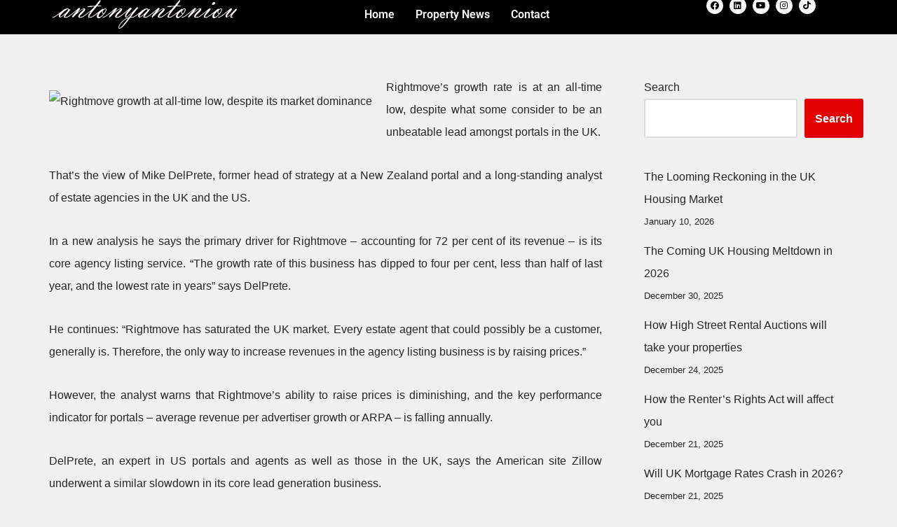

--- FILE ---
content_type: text/html; charset=UTF-8
request_url: https://antonyantoniou.com/rightmove-growth-at-all-time-low-despite-its-market-dominance/
body_size: 29502
content:
<!DOCTYPE html>
<html lang="en-GB" prefix="og: https://ogp.me/ns#">
<head>
	
	<meta charset="UTF-8">
	<meta name="viewport" content="width=device-width, initial-scale=1, minimum-scale=1">
	<link rel="profile" href="http://gmpg.org/xfn/11">
		
<title>Rightmove Growth At All-time Low, Despite Its Market Dominance</title>
<meta name="description" content="Rightmove’s growth rate is at an all-time low, despite what some consider to be an unbeatable lead amongst portals in the UK."/>
<meta name="robots" content="follow, index, max-snippet:-1, max-video-preview:-1, max-image-preview:large"/>
<link rel="canonical" href="https://antonyantoniou.com/rightmove-growth-at-all-time-low-despite-its-market-dominance/" />
<meta property="og:locale" content="en_GB" />
<meta property="og:type" content="article" />
<meta property="og:title" content="Rightmove Growth At All-time Low, Despite Its Market Dominance" />
<meta property="og:description" content="Rightmove’s growth rate is at an all-time low, despite what some consider to be an unbeatable lead amongst portals in the UK." />
<meta property="og:url" content="https://antonyantoniou.com/rightmove-growth-at-all-time-low-despite-its-market-dominance/" />
<meta property="og:site_name" content="Antony Antoniou - Property Investments" />
<meta property="article:publisher" content="https://www.facebook.com/antonyantoniou.propertyexpert/" />
<meta property="article:tag" content="Estate Agents" />
<meta property="article:tag" content="Rightmove" />
<meta property="article:tag" content="Zoopla" />
<meta property="article:section" content="News" />
<meta property="og:updated_time" content="2023-08-04T10:16:32+01:00" />
<meta property="article:published_time" content="2020-03-10T12:04:49+00:00" />
<meta property="article:modified_time" content="2023-08-04T10:16:32+01:00" />
<meta name="twitter:card" content="summary_large_image" />
<meta name="twitter:title" content="Rightmove Growth At All-time Low, Despite Its Market Dominance" />
<meta name="twitter:description" content="Rightmove’s growth rate is at an all-time low, despite what some consider to be an unbeatable lead amongst portals in the UK." />
<meta name="twitter:site" content="@https://twitter.com/antonyantoniou" />
<meta name="twitter:creator" content="@https://twitter.com/antonyantoniou" />
<meta name="twitter:label1" content="Written by" />
<meta name="twitter:data1" content="Antony Antoniou" />
<meta name="twitter:label2" content="Time to read" />
<meta name="twitter:data2" content="1 minute" />
<script type="application/ld+json" class="rank-math-schema">{"@context":"https://schema.org","@graph":[{"@type":["Organization","Person"],"@id":"https://antonyantoniou.com/#person","name":"Antony Antoniou","url":"https://antonyantoniou.com","sameAs":["https://www.facebook.com/antonyantoniou.propertyexpert/","https://twitter.com/https://twitter.com/antonyantoniou"],"address":{"@type":"PostalAddress","streetAddress":"Regents Pavilion, Summerhouse Road","addressLocality":"Moulton Park","addressRegion":"Northampton","postalCode":"NN3 6BJ","addressCountry":"United Kingdom"},"logo":{"@type":"ImageObject","@id":"https://antonyantoniou.com/#logo","url":"http://antonyantoniou.com/wheesheh/2020/06/luxury-property-expert-scaled.jpg","contentUrl":"http://antonyantoniou.com/wheesheh/2020/06/luxury-property-expert-scaled.jpg","caption":"Antony Antoniou","inLanguage":"en-GB"},"image":{"@id":"https://antonyantoniou.com/#logo"}},{"@type":"WebSite","@id":"https://antonyantoniou.com/#website","url":"https://antonyantoniou.com","name":"Antony Antoniou","publisher":{"@id":"https://antonyantoniou.com/#person"},"inLanguage":"en-GB"},{"@type":"ImageObject","@id":"https://www.estateagenttoday.co.uk/upload/RightmoveNewLogo2016-400x310.jpg","url":"https://www.estateagenttoday.co.uk/upload/RightmoveNewLogo2016-400x310.jpg","width":"200","height":"200","inLanguage":"en-GB"},{"@type":"WebPage","@id":"https://antonyantoniou.com/rightmove-growth-at-all-time-low-despite-its-market-dominance/#webpage","url":"https://antonyantoniou.com/rightmove-growth-at-all-time-low-despite-its-market-dominance/","name":"Rightmove Growth At All-time Low, Despite Its Market Dominance","datePublished":"2020-03-10T12:04:49+00:00","dateModified":"2023-08-04T10:16:32+01:00","isPartOf":{"@id":"https://antonyantoniou.com/#website"},"primaryImageOfPage":{"@id":"https://www.estateagenttoday.co.uk/upload/RightmoveNewLogo2016-400x310.jpg"},"inLanguage":"en-GB"},{"@type":"Person","@id":"https://antonyantoniou.com/rightmove-growth-at-all-time-low-despite-its-market-dominance/#author","name":"Antony Antoniou","image":{"@type":"ImageObject","@id":"https://secure.gravatar.com/avatar/a70ec0a342a46caa9fa70b181d076964986d8ae877b90643e6573cb6f9443050?s=96&amp;r=g","url":"https://secure.gravatar.com/avatar/a70ec0a342a46caa9fa70b181d076964986d8ae877b90643e6573cb6f9443050?s=96&amp;r=g","caption":"Antony Antoniou","inLanguage":"en-GB"}},{"@type":"NewsArticle","headline":"Rightmove Growth At All-time Low, Despite Its Market Dominance","datePublished":"2020-03-10T12:04:49+00:00","dateModified":"2023-08-04T10:16:32+01:00","author":{"@id":"https://antonyantoniou.com/rightmove-growth-at-all-time-low-despite-its-market-dominance/#author","name":"Antony Antoniou"},"publisher":{"@id":"https://antonyantoniou.com/#person"},"description":"Rightmove\u2019s growth rate is at an all-time low, despite what some consider to be an unbeatable lead amongst portals in the UK.","name":"Rightmove Growth At All-time Low, Despite Its Market Dominance","@id":"https://antonyantoniou.com/rightmove-growth-at-all-time-low-despite-its-market-dominance/#richSnippet","isPartOf":{"@id":"https://antonyantoniou.com/rightmove-growth-at-all-time-low-despite-its-market-dominance/#webpage"},"image":{"@id":"https://www.estateagenttoday.co.uk/upload/RightmoveNewLogo2016-400x310.jpg"},"inLanguage":"en-GB","mainEntityOfPage":{"@id":"https://antonyantoniou.com/rightmove-growth-at-all-time-low-despite-its-market-dominance/#webpage"}}]}</script>
<link rel="alternate" type="application/rss+xml" title="Antony Antoniou - Property Investments &raquo; Feed" href="https://antonyantoniou.com/feed/" />
<link rel="alternate" type="application/rss+xml" title="Antony Antoniou - Property Investments &raquo; Comments Feed" href="https://antonyantoniou.com/comments/feed/" />
<link rel="alternate" type="application/rss+xml" title="Antony Antoniou - Property Investments &raquo; Rightmove growth at all-time low, despite its market dominance Comments Feed" href="https://antonyantoniou.com/rightmove-growth-at-all-time-low-despite-its-market-dominance/feed/" />
<link rel="alternate" title="oEmbed (JSON)" type="application/json+oembed" href="https://antonyantoniou.com/wp-json/oembed/1.0/embed?url=https%3A%2F%2Fantonyantoniou.com%2Frightmove-growth-at-all-time-low-despite-its-market-dominance%2F" />
<link rel="alternate" title="oEmbed (XML)" type="text/xml+oembed" href="https://antonyantoniou.com/wp-json/oembed/1.0/embed?url=https%3A%2F%2Fantonyantoniou.com%2Frightmove-growth-at-all-time-low-despite-its-market-dominance%2F&#038;format=xml" />
<style id='wp-img-auto-sizes-contain-inline-css'>
img:is([sizes=auto i],[sizes^="auto," i]){contain-intrinsic-size:3000px 1500px}
/*# sourceURL=wp-img-auto-sizes-contain-inline-css */
</style>
<link rel='stylesheet' id='hfe-widgets-style-css' href='https://antonyantoniou.com/gotyrgoo/header-footer-elementor/inc/widgets-css/frontend.css?ver=2.8.1' media='all' />
<style id='wp-emoji-styles-inline-css'>
	img.wp-smiley, img.emoji {
		display: inline !important;
		border: none !important;
		box-shadow: none !important;
		height: 1em !important;
		width: 1em !important;
		margin: 0 0.07em !important;
		vertical-align: -0.1em !important;
		background: none !important;
		padding: 0 !important;
	}
/*# sourceURL=wp-emoji-styles-inline-css */
</style>
<link rel='stylesheet' id='wp-block-library-css' href='https://antonyantoniou.com/oalrooke/css/dist/block-library/style.min.css?ver=6.9' media='all' />
<style id='classic-theme-styles-inline-css'>
/*! This file is auto-generated */
.wp-block-button__link{color:#fff;background-color:#32373c;border-radius:9999px;box-shadow:none;text-decoration:none;padding:calc(.667em + 2px) calc(1.333em + 2px);font-size:1.125em}.wp-block-file__button{background:#32373c;color:#fff;text-decoration:none}
/*# sourceURL=/wp-includes/css/classic-themes.min.css */
</style>
<style id='global-styles-inline-css'>
:root{--wp--preset--aspect-ratio--square: 1;--wp--preset--aspect-ratio--4-3: 4/3;--wp--preset--aspect-ratio--3-4: 3/4;--wp--preset--aspect-ratio--3-2: 3/2;--wp--preset--aspect-ratio--2-3: 2/3;--wp--preset--aspect-ratio--16-9: 16/9;--wp--preset--aspect-ratio--9-16: 9/16;--wp--preset--color--black: #000000;--wp--preset--color--cyan-bluish-gray: #abb8c3;--wp--preset--color--white: #ffffff;--wp--preset--color--pale-pink: #f78da7;--wp--preset--color--vivid-red: #cf2e2e;--wp--preset--color--luminous-vivid-orange: #ff6900;--wp--preset--color--luminous-vivid-amber: #fcb900;--wp--preset--color--light-green-cyan: #7bdcb5;--wp--preset--color--vivid-green-cyan: #00d084;--wp--preset--color--pale-cyan-blue: #8ed1fc;--wp--preset--color--vivid-cyan-blue: #0693e3;--wp--preset--color--vivid-purple: #9b51e0;--wp--preset--color--neve-link-color: var(--nv-primary-accent);--wp--preset--color--neve-link-hover-color: var(--nv-secondary-accent);--wp--preset--color--nv-site-bg: var(--nv-site-bg);--wp--preset--color--nv-light-bg: var(--nv-light-bg);--wp--preset--color--nv-dark-bg: var(--nv-dark-bg);--wp--preset--color--neve-text-color: var(--nv-text-color);--wp--preset--color--nv-text-dark-bg: var(--nv-text-dark-bg);--wp--preset--color--nv-c-1: var(--nv-c-1);--wp--preset--color--nv-c-2: var(--nv-c-2);--wp--preset--gradient--vivid-cyan-blue-to-vivid-purple: linear-gradient(135deg,rgb(6,147,227) 0%,rgb(155,81,224) 100%);--wp--preset--gradient--light-green-cyan-to-vivid-green-cyan: linear-gradient(135deg,rgb(122,220,180) 0%,rgb(0,208,130) 100%);--wp--preset--gradient--luminous-vivid-amber-to-luminous-vivid-orange: linear-gradient(135deg,rgb(252,185,0) 0%,rgb(255,105,0) 100%);--wp--preset--gradient--luminous-vivid-orange-to-vivid-red: linear-gradient(135deg,rgb(255,105,0) 0%,rgb(207,46,46) 100%);--wp--preset--gradient--very-light-gray-to-cyan-bluish-gray: linear-gradient(135deg,rgb(238,238,238) 0%,rgb(169,184,195) 100%);--wp--preset--gradient--cool-to-warm-spectrum: linear-gradient(135deg,rgb(74,234,220) 0%,rgb(151,120,209) 20%,rgb(207,42,186) 40%,rgb(238,44,130) 60%,rgb(251,105,98) 80%,rgb(254,248,76) 100%);--wp--preset--gradient--blush-light-purple: linear-gradient(135deg,rgb(255,206,236) 0%,rgb(152,150,240) 100%);--wp--preset--gradient--blush-bordeaux: linear-gradient(135deg,rgb(254,205,165) 0%,rgb(254,45,45) 50%,rgb(107,0,62) 100%);--wp--preset--gradient--luminous-dusk: linear-gradient(135deg,rgb(255,203,112) 0%,rgb(199,81,192) 50%,rgb(65,88,208) 100%);--wp--preset--gradient--pale-ocean: linear-gradient(135deg,rgb(255,245,203) 0%,rgb(182,227,212) 50%,rgb(51,167,181) 100%);--wp--preset--gradient--electric-grass: linear-gradient(135deg,rgb(202,248,128) 0%,rgb(113,206,126) 100%);--wp--preset--gradient--midnight: linear-gradient(135deg,rgb(2,3,129) 0%,rgb(40,116,252) 100%);--wp--preset--font-size--small: 13px;--wp--preset--font-size--medium: 20px;--wp--preset--font-size--large: 36px;--wp--preset--font-size--x-large: 42px;--wp--preset--spacing--20: 0.44rem;--wp--preset--spacing--30: 0.67rem;--wp--preset--spacing--40: 1rem;--wp--preset--spacing--50: 1.5rem;--wp--preset--spacing--60: 2.25rem;--wp--preset--spacing--70: 3.38rem;--wp--preset--spacing--80: 5.06rem;--wp--preset--shadow--natural: 6px 6px 9px rgba(0, 0, 0, 0.2);--wp--preset--shadow--deep: 12px 12px 50px rgba(0, 0, 0, 0.4);--wp--preset--shadow--sharp: 6px 6px 0px rgba(0, 0, 0, 0.2);--wp--preset--shadow--outlined: 6px 6px 0px -3px rgb(255, 255, 255), 6px 6px rgb(0, 0, 0);--wp--preset--shadow--crisp: 6px 6px 0px rgb(0, 0, 0);}:where(.is-layout-flex){gap: 0.5em;}:where(.is-layout-grid){gap: 0.5em;}body .is-layout-flex{display: flex;}.is-layout-flex{flex-wrap: wrap;align-items: center;}.is-layout-flex > :is(*, div){margin: 0;}body .is-layout-grid{display: grid;}.is-layout-grid > :is(*, div){margin: 0;}:where(.wp-block-columns.is-layout-flex){gap: 2em;}:where(.wp-block-columns.is-layout-grid){gap: 2em;}:where(.wp-block-post-template.is-layout-flex){gap: 1.25em;}:where(.wp-block-post-template.is-layout-grid){gap: 1.25em;}.has-black-color{color: var(--wp--preset--color--black) !important;}.has-cyan-bluish-gray-color{color: var(--wp--preset--color--cyan-bluish-gray) !important;}.has-white-color{color: var(--wp--preset--color--white) !important;}.has-pale-pink-color{color: var(--wp--preset--color--pale-pink) !important;}.has-vivid-red-color{color: var(--wp--preset--color--vivid-red) !important;}.has-luminous-vivid-orange-color{color: var(--wp--preset--color--luminous-vivid-orange) !important;}.has-luminous-vivid-amber-color{color: var(--wp--preset--color--luminous-vivid-amber) !important;}.has-light-green-cyan-color{color: var(--wp--preset--color--light-green-cyan) !important;}.has-vivid-green-cyan-color{color: var(--wp--preset--color--vivid-green-cyan) !important;}.has-pale-cyan-blue-color{color: var(--wp--preset--color--pale-cyan-blue) !important;}.has-vivid-cyan-blue-color{color: var(--wp--preset--color--vivid-cyan-blue) !important;}.has-vivid-purple-color{color: var(--wp--preset--color--vivid-purple) !important;}.has-neve-link-color-color{color: var(--wp--preset--color--neve-link-color) !important;}.has-neve-link-hover-color-color{color: var(--wp--preset--color--neve-link-hover-color) !important;}.has-nv-site-bg-color{color: var(--wp--preset--color--nv-site-bg) !important;}.has-nv-light-bg-color{color: var(--wp--preset--color--nv-light-bg) !important;}.has-nv-dark-bg-color{color: var(--wp--preset--color--nv-dark-bg) !important;}.has-neve-text-color-color{color: var(--wp--preset--color--neve-text-color) !important;}.has-nv-text-dark-bg-color{color: var(--wp--preset--color--nv-text-dark-bg) !important;}.has-nv-c-1-color{color: var(--wp--preset--color--nv-c-1) !important;}.has-nv-c-2-color{color: var(--wp--preset--color--nv-c-2) !important;}.has-black-background-color{background-color: var(--wp--preset--color--black) !important;}.has-cyan-bluish-gray-background-color{background-color: var(--wp--preset--color--cyan-bluish-gray) !important;}.has-white-background-color{background-color: var(--wp--preset--color--white) !important;}.has-pale-pink-background-color{background-color: var(--wp--preset--color--pale-pink) !important;}.has-vivid-red-background-color{background-color: var(--wp--preset--color--vivid-red) !important;}.has-luminous-vivid-orange-background-color{background-color: var(--wp--preset--color--luminous-vivid-orange) !important;}.has-luminous-vivid-amber-background-color{background-color: var(--wp--preset--color--luminous-vivid-amber) !important;}.has-light-green-cyan-background-color{background-color: var(--wp--preset--color--light-green-cyan) !important;}.has-vivid-green-cyan-background-color{background-color: var(--wp--preset--color--vivid-green-cyan) !important;}.has-pale-cyan-blue-background-color{background-color: var(--wp--preset--color--pale-cyan-blue) !important;}.has-vivid-cyan-blue-background-color{background-color: var(--wp--preset--color--vivid-cyan-blue) !important;}.has-vivid-purple-background-color{background-color: var(--wp--preset--color--vivid-purple) !important;}.has-neve-link-color-background-color{background-color: var(--wp--preset--color--neve-link-color) !important;}.has-neve-link-hover-color-background-color{background-color: var(--wp--preset--color--neve-link-hover-color) !important;}.has-nv-site-bg-background-color{background-color: var(--wp--preset--color--nv-site-bg) !important;}.has-nv-light-bg-background-color{background-color: var(--wp--preset--color--nv-light-bg) !important;}.has-nv-dark-bg-background-color{background-color: var(--wp--preset--color--nv-dark-bg) !important;}.has-neve-text-color-background-color{background-color: var(--wp--preset--color--neve-text-color) !important;}.has-nv-text-dark-bg-background-color{background-color: var(--wp--preset--color--nv-text-dark-bg) !important;}.has-nv-c-1-background-color{background-color: var(--wp--preset--color--nv-c-1) !important;}.has-nv-c-2-background-color{background-color: var(--wp--preset--color--nv-c-2) !important;}.has-black-border-color{border-color: var(--wp--preset--color--black) !important;}.has-cyan-bluish-gray-border-color{border-color: var(--wp--preset--color--cyan-bluish-gray) !important;}.has-white-border-color{border-color: var(--wp--preset--color--white) !important;}.has-pale-pink-border-color{border-color: var(--wp--preset--color--pale-pink) !important;}.has-vivid-red-border-color{border-color: var(--wp--preset--color--vivid-red) !important;}.has-luminous-vivid-orange-border-color{border-color: var(--wp--preset--color--luminous-vivid-orange) !important;}.has-luminous-vivid-amber-border-color{border-color: var(--wp--preset--color--luminous-vivid-amber) !important;}.has-light-green-cyan-border-color{border-color: var(--wp--preset--color--light-green-cyan) !important;}.has-vivid-green-cyan-border-color{border-color: var(--wp--preset--color--vivid-green-cyan) !important;}.has-pale-cyan-blue-border-color{border-color: var(--wp--preset--color--pale-cyan-blue) !important;}.has-vivid-cyan-blue-border-color{border-color: var(--wp--preset--color--vivid-cyan-blue) !important;}.has-vivid-purple-border-color{border-color: var(--wp--preset--color--vivid-purple) !important;}.has-neve-link-color-border-color{border-color: var(--wp--preset--color--neve-link-color) !important;}.has-neve-link-hover-color-border-color{border-color: var(--wp--preset--color--neve-link-hover-color) !important;}.has-nv-site-bg-border-color{border-color: var(--wp--preset--color--nv-site-bg) !important;}.has-nv-light-bg-border-color{border-color: var(--wp--preset--color--nv-light-bg) !important;}.has-nv-dark-bg-border-color{border-color: var(--wp--preset--color--nv-dark-bg) !important;}.has-neve-text-color-border-color{border-color: var(--wp--preset--color--neve-text-color) !important;}.has-nv-text-dark-bg-border-color{border-color: var(--wp--preset--color--nv-text-dark-bg) !important;}.has-nv-c-1-border-color{border-color: var(--wp--preset--color--nv-c-1) !important;}.has-nv-c-2-border-color{border-color: var(--wp--preset--color--nv-c-2) !important;}.has-vivid-cyan-blue-to-vivid-purple-gradient-background{background: var(--wp--preset--gradient--vivid-cyan-blue-to-vivid-purple) !important;}.has-light-green-cyan-to-vivid-green-cyan-gradient-background{background: var(--wp--preset--gradient--light-green-cyan-to-vivid-green-cyan) !important;}.has-luminous-vivid-amber-to-luminous-vivid-orange-gradient-background{background: var(--wp--preset--gradient--luminous-vivid-amber-to-luminous-vivid-orange) !important;}.has-luminous-vivid-orange-to-vivid-red-gradient-background{background: var(--wp--preset--gradient--luminous-vivid-orange-to-vivid-red) !important;}.has-very-light-gray-to-cyan-bluish-gray-gradient-background{background: var(--wp--preset--gradient--very-light-gray-to-cyan-bluish-gray) !important;}.has-cool-to-warm-spectrum-gradient-background{background: var(--wp--preset--gradient--cool-to-warm-spectrum) !important;}.has-blush-light-purple-gradient-background{background: var(--wp--preset--gradient--blush-light-purple) !important;}.has-blush-bordeaux-gradient-background{background: var(--wp--preset--gradient--blush-bordeaux) !important;}.has-luminous-dusk-gradient-background{background: var(--wp--preset--gradient--luminous-dusk) !important;}.has-pale-ocean-gradient-background{background: var(--wp--preset--gradient--pale-ocean) !important;}.has-electric-grass-gradient-background{background: var(--wp--preset--gradient--electric-grass) !important;}.has-midnight-gradient-background{background: var(--wp--preset--gradient--midnight) !important;}.has-small-font-size{font-size: var(--wp--preset--font-size--small) !important;}.has-medium-font-size{font-size: var(--wp--preset--font-size--medium) !important;}.has-large-font-size{font-size: var(--wp--preset--font-size--large) !important;}.has-x-large-font-size{font-size: var(--wp--preset--font-size--x-large) !important;}
:where(.wp-block-post-template.is-layout-flex){gap: 1.25em;}:where(.wp-block-post-template.is-layout-grid){gap: 1.25em;}
:where(.wp-block-term-template.is-layout-flex){gap: 1.25em;}:where(.wp-block-term-template.is-layout-grid){gap: 1.25em;}
:where(.wp-block-columns.is-layout-flex){gap: 2em;}:where(.wp-block-columns.is-layout-grid){gap: 2em;}
:root :where(.wp-block-pullquote){font-size: 1.5em;line-height: 1.6;}
/*# sourceURL=global-styles-inline-css */
</style>
<link rel='stylesheet' id='ssb-front-css-css' href='https://antonyantoniou.com/gotyrgoo/simple-social-buttons/assets/css/front.css?ver=6.2.0' media='all' />
<link rel='stylesheet' id='hfe-style-css' href='https://antonyantoniou.com/gotyrgoo/header-footer-elementor/assets/css/header-footer-elementor.css?ver=2.8.1' media='all' />
<link rel='stylesheet' id='elementor-icons-css' href='https://antonyantoniou.com/gotyrgoo/elementor/assets/lib/eicons/css/elementor-icons.min.css?ver=5.45.0' media='all' />
<link rel='stylesheet' id='elementor-frontend-css' href='https://antonyantoniou.com/gotyrgoo/elementor/assets/css/frontend.min.css?ver=3.34.1' media='all' />
<link rel='stylesheet' id='elementor-post-353820-css' href='https://antonyantoniou.com/wheesheh/elementor/css/post-353820.css?ver=1768499391' media='all' />
<link rel='stylesheet' id='wpforms-classic-full-css' href='https://antonyantoniou.com/gotyrgoo/wpforms-lite/assets/css/frontend/classic/wpforms-full.min.css?ver=1.9.8.7' media='all' />
<link rel='stylesheet' id='elementor-post-1189939-css' href='https://antonyantoniou.com/wheesheh/elementor/css/post-1189939.css?ver=1768499391' media='all' />
<link rel='stylesheet' id='elementor-post-354169-css' href='https://antonyantoniou.com/wheesheh/elementor/css/post-354169.css?ver=1768499391' media='all' />
<link rel='stylesheet' id='neve-style-css' href='https://antonyantoniou.com/uptoagru/style-main-new.min.css?ver=4.2.2' media='all' />
<style id='neve-style-inline-css'>
.is-menu-sidebar .header-menu-sidebar { visibility: visible; }.is-menu-sidebar.menu_sidebar_slide_left .header-menu-sidebar { transform: translate3d(0, 0, 0); left: 0; }.is-menu-sidebar.menu_sidebar_slide_right .header-menu-sidebar { transform: translate3d(0, 0, 0); right: 0; }.is-menu-sidebar.menu_sidebar_pull_right .header-menu-sidebar, .is-menu-sidebar.menu_sidebar_pull_left .header-menu-sidebar { transform: translateX(0); }.is-menu-sidebar.menu_sidebar_dropdown .header-menu-sidebar { height: auto; }.is-menu-sidebar.menu_sidebar_dropdown .header-menu-sidebar-inner { max-height: 400px; padding: 20px 0; }.is-menu-sidebar.menu_sidebar_full_canvas .header-menu-sidebar { opacity: 1; }.header-menu-sidebar .menu-item-nav-search:not(.floating) { pointer-events: none; }.header-menu-sidebar .menu-item-nav-search .is-menu-sidebar { pointer-events: unset; }@media screen and (max-width: 960px) { .builder-item.cr .item--inner { --textalign: center; --justify: center; } }
.nv-meta-list li.meta:not(:last-child):after { content:"/" }.nv-meta-list .no-mobile{
			display:none;
		}.nv-meta-list li.last::after{
			content: ""!important;
		}@media (min-width: 769px) {
			.nv-meta-list .no-mobile {
				display: inline-block;
			}
			.nv-meta-list li.last:not(:last-child)::after {
		 		content: "/" !important;
			}
		}
 :root{ --container: 748px;--postwidth:100%; --primarybtnbg: var(--nv-primary-accent); --primarybtnhoverbg: var(--nv-primary-accent); --primarybtncolor: #fff; --secondarybtncolor: var(--nv-primary-accent); --primarybtnhovercolor: #fff; --secondarybtnhovercolor: var(--nv-primary-accent);--primarybtnborderradius:3px;--secondarybtnborderradius:3px;--secondarybtnborderwidth:3px;--btnpadding:13px 15px;--primarybtnpadding:13px 15px;--secondarybtnpadding:calc(13px - 3px) calc(15px - 3px); --bodyfontfamily: Arial,Helvetica,sans-serif; --bodyfontsize: 15px; --bodylineheight: 1.6em; --bodyletterspacing: 0px; --bodyfontweight: 400; --bodytexttransform: none; --h1fontsize: 36px; --h1fontweight: 600; --h1lineheight: 1.2em; --h1letterspacing: 0px; --h1texttransform: none; --h2fontsize: 28px; --h2fontweight: 600; --h2lineheight: 1.3em; --h2letterspacing: 0px; --h2texttransform: none; --h3fontsize: 24px; --h3fontweight: 400; --h3lineheight: 1.4em; --h3letterspacing: 0px; --h3texttransform: none; --h4fontsize: 20px; --h4fontweight: 600; --h4lineheight: 1.6em; --h4letterspacing: 0px; --h4texttransform: none; --h5fontsize: 16px; --h5fontweight: 700; --h5lineheight: 1.6; --h5letterspacing: 0px; --h5texttransform: none; --h6fontsize: 14px; --h6fontweight: 700; --h6lineheight: 1.6; --h6letterspacing: 0px; --h6texttransform: none;--formfieldborderwidth:2px;--formfieldborderradius:3px; --formfieldbgcolor: var(--nv-site-bg); --formfieldbordercolor: #dddddd; --formfieldcolor: var(--nv-text-color);--formfieldpadding:10px 12px; } .nv-index-posts{ --borderradius:5px; } .has-neve-button-color-color{ color: var(--nv-primary-accent)!important; } .has-neve-button-color-background-color{ background-color: var(--nv-primary-accent)!important; } .single-post-container .alignfull > [class*="__inner-container"], .single-post-container .alignwide > [class*="__inner-container"]{ max-width:718px } .nv-meta-list{ --avatarsize: 20px; } .single .nv-meta-list{ --avatarsize: 20px; } .blog .blog-entry-title, .archive .blog-entry-title{ --fontsize: 12px; } .blog .nv-meta-list li, .archive .nv-meta-list li{ --fontsize: 10px; } .neve-main{ --boxshadow:0 16px 38px -12px rgba(0,0,0,0.56), 0 4px 25px 0 rgba(0,0,0,0.12), 0 8px 10px -5px rgba(0,0,0,0.2); } .nv-post-cover{ --height: 250px;--padding:40px 15px;--justify: flex-start; --textalign: left; --valign: center; } .nv-post-cover .nv-title-meta-wrap, .nv-page-title-wrap, .entry-header{ --textalign: left; } .nv-is-boxed.nv-title-meta-wrap{ --padding:40px 15px; --bgcolor: var(--nv-dark-bg); } .nv-overlay{ --opacity: 50; --blendmode: normal; } .nv-is-boxed.nv-comments-wrap{ --padding:20px; } .nv-is-boxed.comment-respond{ --padding:20px; } .single:not(.single-product), .page{ --c-vspace:0 0 0 0;; } .scroll-to-top{ --color: var(--nv-text-dark-bg);--padding:8px 10px; --borderradius: 3px; --bgcolor: var(--nv-primary-accent); --hovercolor: var(--nv-text-dark-bg); --hoverbgcolor: var(--nv-primary-accent);--size:16px; } .global-styled{ --bgcolor: var(--nv-site-bg); } .header-top{ --rowbcolor: var(--nv-light-bg); --color: var(--nv-text-color); --bgcolor: var(--nv-site-bg); } .header-main{ --rowbcolor: var(--nv-light-bg); --color: var(--nv-text-color); --bgcolor: var(--nv-site-bg); } .header-bottom{ --rowbcolor: var(--nv-light-bg); --color: var(--nv-text-color); --bgcolor: var(--nv-site-bg); } .header-menu-sidebar-bg{ --justify: flex-start; --textalign: left;--flexg: 1;--wrapdropdownwidth: auto; --color: var(--nv-text-color); --bgcolor: var(--nv-site-bg); } .header-menu-sidebar{ width: 360px; } .builder-item--logo{ --maxwidth: 120px; --fs: 24px;--padding:10px 0;--margin:0; --textalign: left;--justify: flex-start; } .builder-item--nav-icon,.header-menu-sidebar .close-sidebar-panel .navbar-toggle{ --borderradius:0; } .builder-item--nav-icon{ --label-margin:0 5px 0 0;;--padding:10px 15px;--margin:0; } .builder-item--primary-menu{ --hovercolor: var(--nv-secondary-accent); --hovertextcolor: var(--nv-text-color); --activecolor: var(--nv-primary-accent); --spacing: 20px; --height: 25px;--padding:0;--margin:0; --fontsize: 1em; --lineheight: 1.6; --letterspacing: 0px; --fontweight: 500; --texttransform: none; --iconsize: 1em; } .hfg-is-group.has-primary-menu .inherit-ff{ --inheritedfw: 500; } .footer-top-inner .row{ grid-template-columns:1fr 1fr 1fr; --valign: flex-start; } .footer-top{ --rowbcolor: var(--nv-light-bg); --color: var(--nv-text-color); --bgcolor: var(--nv-site-bg); } .footer-main-inner .row{ grid-template-columns:1fr 1fr 1fr; --valign: flex-start; } .footer-main{ --rowbcolor: var(--nv-light-bg); --color: var(--nv-text-color); --bgcolor: var(--nv-site-bg); } .footer-bottom-inner .row{ grid-template-columns:1fr 1fr 1fr; --valign: flex-start; } .footer-bottom{ --rowbcolor: var(--nv-light-bg); --color: var(--nv-text-dark-bg); --bgcolor: var(--nv-dark-bg); } @media(min-width: 576px){ :root{ --container: 992px;--postwidth:50%;--btnpadding:13px 15px;--primarybtnpadding:13px 15px;--secondarybtnpadding:calc(13px - 3px) calc(15px - 3px); --bodyfontsize: 16px; --bodylineheight: 1.6em; --bodyletterspacing: 0px; --h1fontsize: 38px; --h1lineheight: 1.2em; --h1letterspacing: 0px; --h2fontsize: 30px; --h2lineheight: 1.2em; --h2letterspacing: 0px; --h3fontsize: 26px; --h3lineheight: 1.4em; --h3letterspacing: 0px; --h4fontsize: 22px; --h4lineheight: 1.5em; --h4letterspacing: 0px; --h5fontsize: 18px; --h5lineheight: 1.6; --h5letterspacing: 0px; --h6fontsize: 14px; --h6lineheight: 1.6; --h6letterspacing: 0px; } .single-post-container .alignfull > [class*="__inner-container"], .single-post-container .alignwide > [class*="__inner-container"]{ max-width:962px } .nv-meta-list{ --avatarsize: 20px; } .single .nv-meta-list{ --avatarsize: 20px; } .nv-post-cover{ --height: 320px;--padding:60px 30px;--justify: flex-start; --textalign: left; --valign: center; } .nv-post-cover .nv-title-meta-wrap, .nv-page-title-wrap, .entry-header{ --textalign: left; } .nv-is-boxed.nv-title-meta-wrap{ --padding:60px 30px; } .nv-is-boxed.nv-comments-wrap{ --padding:30px; } .nv-is-boxed.comment-respond{ --padding:30px; } .single:not(.single-product), .page{ --c-vspace:0 0 0 0;; } .scroll-to-top{ --padding:8px 10px;--size:16px; } .header-menu-sidebar-bg{ --justify: flex-start; --textalign: left;--flexg: 1;--wrapdropdownwidth: auto; } .header-menu-sidebar{ width: 360px; } .builder-item--logo{ --maxwidth: 120px; --fs: 24px;--padding:10px 0;--margin:0; --textalign: left;--justify: flex-start; } .builder-item--nav-icon{ --label-margin:0 5px 0 0;;--padding:10px 15px;--margin:0; } .builder-item--primary-menu{ --spacing: 20px; --height: 25px;--padding:0;--margin:0; --fontsize: 1em; --lineheight: 1.6; --letterspacing: 0px; --iconsize: 1em; } }@media(min-width: 960px){ :root{ --container: 1170px;--postwidth:33.333333333333%;--btnpadding:13px 15px;--primarybtnpadding:13px 15px;--secondarybtnpadding:calc(13px - 3px) calc(15px - 3px); --bodyfontsize: 16px; --bodylineheight: 2em; --bodyletterspacing: 0px; --h1fontsize: 24px; --h1lineheight: 1.5em; --h1letterspacing: 0px; --h2fontsize: 16px; --h2lineheight: 1.2em; --h2letterspacing: 0px; --h3fontsize: 14px; --h3lineheight: 1.4em; --h3letterspacing: 0px; --h4fontsize: 14px; --h4lineheight: 1.5em; --h4letterspacing: 0px; --h5fontsize: 20px; --h5lineheight: 1.6; --h5letterspacing: 0px; --h6fontsize: 16px; --h6lineheight: 1.6; --h6letterspacing: 0px; } .nv-index-posts{ --padding:0px 0px 0px 0px; } body:not(.single):not(.archive):not(.blog):not(.search):not(.error404) .neve-main > .container .col, body.post-type-archive-course .neve-main > .container .col, body.post-type-archive-llms_membership .neve-main > .container .col{ max-width: 100%; } body:not(.single):not(.archive):not(.blog):not(.search):not(.error404) .nv-sidebar-wrap, body.post-type-archive-course .nv-sidebar-wrap, body.post-type-archive-llms_membership .nv-sidebar-wrap{ max-width: 0%; } .neve-main > .archive-container .nv-index-posts.col{ max-width: 65%; } .neve-main > .archive-container .nv-sidebar-wrap{ max-width: 35%; } .neve-main > .single-post-container .nv-single-post-wrap.col{ max-width: 70%; } .single-post-container .alignfull > [class*="__inner-container"], .single-post-container .alignwide > [class*="__inner-container"]{ max-width:789px } .container-fluid.single-post-container .alignfull > [class*="__inner-container"], .container-fluid.single-post-container .alignwide > [class*="__inner-container"]{ max-width:calc(70% + 15px) } .neve-main > .single-post-container .nv-sidebar-wrap{ max-width: 30%; } .nv-meta-list{ --avatarsize: 20px; } .single .nv-meta-list{ --avatarsize: 20px; } .blog .nv-meta-list li, .archive .nv-meta-list li{ --fontsize: 10px; --lineheight: 0em; } .nv-post-cover{ --height: 400px;--padding:60px 40px;--justify: flex-start; --textalign: left; --valign: center; } .nv-post-cover .nv-title-meta-wrap, .nv-page-title-wrap, .entry-header{ --textalign: left; } .nv-is-boxed.nv-title-meta-wrap{ --padding:60px 40px; } .nv-is-boxed.nv-comments-wrap{ --padding:40px; } .nv-is-boxed.comment-respond{ --padding:40px; } .single:not(.single-product), .page{ --c-vspace:0 0 0 0;; } .scroll-to-top{ --padding:8px 10px;--size:16px; } .header-menu-sidebar-bg{ --justify: flex-start; --textalign: left;--flexg: 1;--wrapdropdownwidth: auto; } .header-menu-sidebar{ width: 360px; } .builder-item--logo{ --maxwidth: 120px; --fs: 24px;--padding:10px 0;--margin:0; --textalign: left;--justify: flex-start; } .builder-item--nav-icon{ --label-margin:0 5px 0 0;;--padding:10px 15px;--margin:0; } .builder-item--primary-menu{ --spacing: 20px; --height: 25px;--padding:0;--margin:0; --fontsize: 1em; --lineheight: 1.6; --letterspacing: 0px; --iconsize: 1em; } }.nv-content-wrap .elementor a:not(.button):not(.wp-block-file__button){ text-decoration: none; }.scroll-to-top {right: 20px; border: none; position: fixed; bottom: 30px; display: none; opacity: 0; visibility: hidden; transition: opacity 0.3s ease-in-out, visibility 0.3s ease-in-out; align-items: center; justify-content: center; z-index: 999; } @supports (-webkit-overflow-scrolling: touch) { .scroll-to-top { bottom: 74px; } } .scroll-to-top.image { background-position: center; } .scroll-to-top .scroll-to-top-image { width: 100%; height: 100%; } .scroll-to-top .scroll-to-top-label { margin: 0; padding: 5px; } .scroll-to-top:hover { text-decoration: none; } .scroll-to-top.scroll-to-top-left {left: 20px; right: unset;} .scroll-to-top.scroll-show-mobile { display: flex; } @media (min-width: 960px) { .scroll-to-top { display: flex; } }.scroll-to-top { color: var(--color); padding: var(--padding); border-radius: var(--borderradius); background: var(--bgcolor); } .scroll-to-top:hover, .scroll-to-top:focus { color: var(--hovercolor); background: var(--hoverbgcolor); } .scroll-to-top-icon, .scroll-to-top.image .scroll-to-top-image { width: var(--size); height: var(--size); } .scroll-to-top-image { background-image: var(--bgimage); background-size: cover; }:root{--nv-primary-accent:#e50000;--nv-secondary-accent:#e50000;--nv-site-bg:#ffffff;--nv-light-bg:#ffffff;--nv-dark-bg:#121212;--nv-text-color:#272626;--nv-text-dark-bg:#ffffff;--nv-c-1:#e50000;--nv-c-2:#e50000;--nv-fallback-ff:Arial, Helvetica, sans-serif;}
:root{--e-global-color-nvprimaryaccent:#e50000;--e-global-color-nvsecondaryaccent:#e50000;--e-global-color-nvsitebg:#ffffff;--e-global-color-nvlightbg:#ffffff;--e-global-color-nvdarkbg:#121212;--e-global-color-nvtextcolor:#272626;--e-global-color-nvtextdarkbg:#ffffff;--e-global-color-nvc1:#e50000;--e-global-color-nvc2:#e50000;}
/*# sourceURL=neve-style-inline-css */
</style>
<link rel='stylesheet' id='wpdiscuz-frontend-css-css' href='https://antonyantoniou.com/gotyrgoo/wpdiscuz/themes/default/style.css?ver=7.6.44' media='all' />
<style id='wpdiscuz-frontend-css-inline-css'>
 #wpdcom .wpd-blog-administrator .wpd-comment-label{color:#ffffff;background-color:#00B38F;border:none}#wpdcom .wpd-blog-administrator .wpd-comment-author, #wpdcom .wpd-blog-administrator .wpd-comment-author a{color:#00B38F}#wpdcom.wpd-layout-1 .wpd-comment .wpd-blog-administrator .wpd-avatar img{border-color:#00B38F}#wpdcom.wpd-layout-2 .wpd-comment.wpd-reply .wpd-comment-wrap.wpd-blog-administrator{border-left:3px solid #00B38F}#wpdcom.wpd-layout-2 .wpd-comment .wpd-blog-administrator .wpd-avatar img{border-bottom-color:#00B38F}#wpdcom.wpd-layout-3 .wpd-blog-administrator .wpd-comment-subheader{border-top:1px dashed #00B38F}#wpdcom.wpd-layout-3 .wpd-reply .wpd-blog-administrator .wpd-comment-right{border-left:1px solid #00B38F}#wpdcom .wpd-blog-author .wpd-comment-label{color:#ffffff;background-color:#00B38F;border:none}#wpdcom .wpd-blog-author .wpd-comment-author, #wpdcom .wpd-blog-author .wpd-comment-author a{color:#00B38F}#wpdcom.wpd-layout-1 .wpd-comment .wpd-blog-author .wpd-avatar img{border-color:#00B38F}#wpdcom.wpd-layout-2 .wpd-comment .wpd-blog-author .wpd-avatar img{border-bottom-color:#00B38F}#wpdcom.wpd-layout-3 .wpd-blog-author .wpd-comment-subheader{border-top:1px dashed #00B38F}#wpdcom.wpd-layout-3 .wpd-reply .wpd-blog-author .wpd-comment-right{border-left:1px solid #00B38F}#wpdcom .wpd-blog-contributor .wpd-comment-label{color:#ffffff;background-color:#00B38F;border:none}#wpdcom .wpd-blog-contributor .wpd-comment-author, #wpdcom .wpd-blog-contributor .wpd-comment-author a{color:#00B38F}#wpdcom.wpd-layout-1 .wpd-comment .wpd-blog-contributor .wpd-avatar img{border-color:#00B38F}#wpdcom.wpd-layout-2 .wpd-comment .wpd-blog-contributor .wpd-avatar img{border-bottom-color:#00B38F}#wpdcom.wpd-layout-3 .wpd-blog-contributor .wpd-comment-subheader{border-top:1px dashed #00B38F}#wpdcom.wpd-layout-3 .wpd-reply .wpd-blog-contributor .wpd-comment-right{border-left:1px solid #00B38F}#wpdcom .wpd-blog-sell_media_customer .wpd-comment-label{color:#ffffff;background-color:#00B38F;border:none}#wpdcom .wpd-blog-sell_media_customer .wpd-comment-author, #wpdcom .wpd-blog-sell_media_customer .wpd-comment-author a{color:#00B38F}#wpdcom.wpd-layout-1 .wpd-comment .wpd-blog-sell_media_customer .wpd-avatar img{border-color:#00B38F}#wpdcom.wpd-layout-2 .wpd-comment .wpd-blog-sell_media_customer .wpd-avatar img{border-bottom-color:#00B38F}#wpdcom.wpd-layout-3 .wpd-blog-sell_media_customer .wpd-comment-subheader{border-top:1px dashed #00B38F}#wpdcom.wpd-layout-3 .wpd-reply .wpd-blog-sell_media_customer .wpd-comment-right{border-left:1px solid #00B38F}#wpdcom .wpd-blog-customer .wpd-comment-label{color:#ffffff;background-color:#00B38F;border:none}#wpdcom .wpd-blog-customer .wpd-comment-author, #wpdcom .wpd-blog-customer .wpd-comment-author a{color:#00B38F}#wpdcom.wpd-layout-1 .wpd-comment .wpd-blog-customer .wpd-avatar img{border-color:#00B38F}#wpdcom.wpd-layout-2 .wpd-comment .wpd-blog-customer .wpd-avatar img{border-bottom-color:#00B38F}#wpdcom.wpd-layout-3 .wpd-blog-customer .wpd-comment-subheader{border-top:1px dashed #00B38F}#wpdcom.wpd-layout-3 .wpd-reply .wpd-blog-customer .wpd-comment-right{border-left:1px solid #00B38F}#wpdcom .wpd-blog-editor .wpd-comment-label{color:#ffffff;background-color:#00B38F;border:none}#wpdcom .wpd-blog-editor .wpd-comment-author, #wpdcom .wpd-blog-editor .wpd-comment-author a{color:#00B38F}#wpdcom.wpd-layout-1 .wpd-comment .wpd-blog-editor .wpd-avatar img{border-color:#00B38F}#wpdcom.wpd-layout-2 .wpd-comment.wpd-reply .wpd-comment-wrap.wpd-blog-editor{border-left:3px solid #00B38F}#wpdcom.wpd-layout-2 .wpd-comment .wpd-blog-editor .wpd-avatar img{border-bottom-color:#00B38F}#wpdcom.wpd-layout-3 .wpd-blog-editor .wpd-comment-subheader{border-top:1px dashed #00B38F}#wpdcom.wpd-layout-3 .wpd-reply .wpd-blog-editor .wpd-comment-right{border-left:1px solid #00B38F}#wpdcom .wpd-blog-shop_manager .wpd-comment-label{color:#ffffff;background-color:#00B38F;border:none}#wpdcom .wpd-blog-shop_manager .wpd-comment-author, #wpdcom .wpd-blog-shop_manager .wpd-comment-author a{color:#00B38F}#wpdcom.wpd-layout-1 .wpd-comment .wpd-blog-shop_manager .wpd-avatar img{border-color:#00B38F}#wpdcom.wpd-layout-2 .wpd-comment .wpd-blog-shop_manager .wpd-avatar img{border-bottom-color:#00B38F}#wpdcom.wpd-layout-3 .wpd-blog-shop_manager .wpd-comment-subheader{border-top:1px dashed #00B38F}#wpdcom.wpd-layout-3 .wpd-reply .wpd-blog-shop_manager .wpd-comment-right{border-left:1px solid #00B38F}#wpdcom .wpd-blog-subscriber .wpd-comment-label{color:#ffffff;background-color:#00B38F;border:none}#wpdcom .wpd-blog-subscriber .wpd-comment-author, #wpdcom .wpd-blog-subscriber .wpd-comment-author a{color:#00B38F}#wpdcom.wpd-layout-2 .wpd-comment .wpd-blog-subscriber .wpd-avatar img{border-bottom-color:#00B38F}#wpdcom.wpd-layout-3 .wpd-blog-subscriber .wpd-comment-subheader{border-top:1px dashed #00B38F}#wpdcom .wpd-blog-property_hive_contact .wpd-comment-label{color:#ffffff;background-color:#00B38F;border:none}#wpdcom .wpd-blog-property_hive_contact .wpd-comment-author, #wpdcom .wpd-blog-property_hive_contact .wpd-comment-author a{color:#00B38F}#wpdcom.wpd-layout-1 .wpd-comment .wpd-blog-property_hive_contact .wpd-avatar img{border-color:#00B38F}#wpdcom.wpd-layout-2 .wpd-comment .wpd-blog-property_hive_contact .wpd-avatar img{border-bottom-color:#00B38F}#wpdcom.wpd-layout-3 .wpd-blog-property_hive_contact .wpd-comment-subheader{border-top:1px dashed #00B38F}#wpdcom.wpd-layout-3 .wpd-reply .wpd-blog-property_hive_contact .wpd-comment-right{border-left:1px solid #00B38F}#wpdcom .wpd-blog-post_author .wpd-comment-label{color:#ffffff;background-color:#00B38F;border:none}#wpdcom .wpd-blog-post_author .wpd-comment-author, #wpdcom .wpd-blog-post_author .wpd-comment-author a{color:#00B38F}#wpdcom .wpd-blog-post_author .wpd-avatar img{border-color:#00B38F}#wpdcom.wpd-layout-1 .wpd-comment .wpd-blog-post_author .wpd-avatar img{border-color:#00B38F}#wpdcom.wpd-layout-2 .wpd-comment.wpd-reply .wpd-comment-wrap.wpd-blog-post_author{border-left:3px solid #00B38F}#wpdcom.wpd-layout-2 .wpd-comment .wpd-blog-post_author .wpd-avatar img{border-bottom-color:#00B38F}#wpdcom.wpd-layout-3 .wpd-blog-post_author .wpd-comment-subheader{border-top:1px dashed #00B38F}#wpdcom.wpd-layout-3 .wpd-reply .wpd-blog-post_author .wpd-comment-right{border-left:1px solid #00B38F}#wpdcom .wpd-blog-guest .wpd-comment-label{color:#ffffff;background-color:#00B38F;border:none}#wpdcom .wpd-blog-guest .wpd-comment-author, #wpdcom .wpd-blog-guest .wpd-comment-author a{color:#00B38F}#wpdcom.wpd-layout-3 .wpd-blog-guest .wpd-comment-subheader{border-top:1px dashed #00B38F}#comments, #respond, .comments-area, #wpdcom{}#wpdcom .ql-editor > *{color:#777777}#wpdcom .ql-editor::before{}#wpdcom .ql-toolbar{border:1px solid #DDDDDD;border-top:none}#wpdcom .ql-container{border:1px solid #DDDDDD;border-bottom:none}#wpdcom .wpd-form-row .wpdiscuz-item input[type="text"], #wpdcom .wpd-form-row .wpdiscuz-item input[type="email"], #wpdcom .wpd-form-row .wpdiscuz-item input[type="url"], #wpdcom .wpd-form-row .wpdiscuz-item input[type="color"], #wpdcom .wpd-form-row .wpdiscuz-item input[type="date"], #wpdcom .wpd-form-row .wpdiscuz-item input[type="datetime"], #wpdcom .wpd-form-row .wpdiscuz-item input[type="datetime-local"], #wpdcom .wpd-form-row .wpdiscuz-item input[type="month"], #wpdcom .wpd-form-row .wpdiscuz-item input[type="number"], #wpdcom .wpd-form-row .wpdiscuz-item input[type="time"], #wpdcom textarea, #wpdcom select{border:1px solid #DDDDDD;color:#777777}#wpdcom .wpd-form-row .wpdiscuz-item textarea{border:1px solid #DDDDDD}#wpdcom input::placeholder, #wpdcom textarea::placeholder, #wpdcom input::-moz-placeholder, #wpdcom textarea::-webkit-input-placeholder{}#wpdcom .wpd-comment-text{color:#777777}#wpdcom .wpd-thread-head .wpd-thread-info{border-bottom:2px solid #00B38F}#wpdcom .wpd-thread-head .wpd-thread-info.wpd-reviews-tab svg{fill:#00B38F}#wpdcom .wpd-thread-head .wpdiscuz-user-settings{border-bottom:2px solid #00B38F}#wpdcom .wpd-thread-head .wpdiscuz-user-settings:hover{color:#00B38F}#wpdcom .wpd-comment .wpd-follow-link:hover{color:#00B38F}#wpdcom .wpd-comment-status .wpd-sticky{color:#00B38F}#wpdcom .wpd-thread-filter .wpdf-active{color:#00B38F;border-bottom-color:#00B38F}#wpdcom .wpd-comment-info-bar{border:1px dashed #33c3a6;background:#e6f8f4}#wpdcom .wpd-comment-info-bar .wpd-current-view i{color:#00B38F}#wpdcom .wpd-filter-view-all:hover{background:#00B38F}#wpdcom .wpdiscuz-item .wpdiscuz-rating > label{color:#DDDDDD}#wpdcom .wpdiscuz-item .wpdiscuz-rating:not(:checked) > label:hover, .wpdiscuz-rating:not(:checked) > label:hover ~ label{}#wpdcom .wpdiscuz-item .wpdiscuz-rating > input ~ label:hover, #wpdcom .wpdiscuz-item .wpdiscuz-rating > input:not(:checked) ~ label:hover ~ label, #wpdcom .wpdiscuz-item .wpdiscuz-rating > input:not(:checked) ~ label:hover ~ label{color:#FFED85}#wpdcom .wpdiscuz-item .wpdiscuz-rating > input:checked ~ label:hover, #wpdcom .wpdiscuz-item .wpdiscuz-rating > input:checked ~ label:hover, #wpdcom .wpdiscuz-item .wpdiscuz-rating > label:hover ~ input:checked ~ label, #wpdcom .wpdiscuz-item .wpdiscuz-rating > input:checked + label:hover ~ label, #wpdcom .wpdiscuz-item .wpdiscuz-rating > input:checked ~ label:hover ~ label, .wpd-custom-field .wcf-active-star, #wpdcom .wpdiscuz-item .wpdiscuz-rating > input:checked ~ label{color:#FFD700}#wpd-post-rating .wpd-rating-wrap .wpd-rating-stars svg .wpd-star{fill:#DDDDDD}#wpd-post-rating .wpd-rating-wrap .wpd-rating-stars svg .wpd-active{fill:#FFD700}#wpd-post-rating .wpd-rating-wrap .wpd-rate-starts svg .wpd-star{fill:#DDDDDD}#wpd-post-rating .wpd-rating-wrap .wpd-rate-starts:hover svg .wpd-star{fill:#FFED85}#wpd-post-rating.wpd-not-rated .wpd-rating-wrap .wpd-rate-starts svg:hover ~ svg .wpd-star{fill:#DDDDDD}.wpdiscuz-post-rating-wrap .wpd-rating .wpd-rating-wrap .wpd-rating-stars svg .wpd-star{fill:#DDDDDD}.wpdiscuz-post-rating-wrap .wpd-rating .wpd-rating-wrap .wpd-rating-stars svg .wpd-active{fill:#FFD700}#wpdcom .wpd-comment .wpd-follow-active{color:#ff7a00}#wpdcom .page-numbers{color:#555;border:#555 1px solid}#wpdcom span.current{background:#555}#wpdcom.wpd-layout-1 .wpd-new-loaded-comment > .wpd-comment-wrap > .wpd-comment-right{background:#FFFAD6}#wpdcom.wpd-layout-2 .wpd-new-loaded-comment.wpd-comment > .wpd-comment-wrap > .wpd-comment-right{background:#FFFAD6}#wpdcom.wpd-layout-2 .wpd-new-loaded-comment.wpd-comment.wpd-reply > .wpd-comment-wrap > .wpd-comment-right{background:transparent}#wpdcom.wpd-layout-2 .wpd-new-loaded-comment.wpd-comment.wpd-reply > .wpd-comment-wrap{background:#FFFAD6}#wpdcom.wpd-layout-3 .wpd-new-loaded-comment.wpd-comment > .wpd-comment-wrap > .wpd-comment-right{background:#FFFAD6}#wpdcom .wpd-follow:hover i, #wpdcom .wpd-unfollow:hover i, #wpdcom .wpd-comment .wpd-follow-active:hover i{color:#00B38F}#wpdcom .wpdiscuz-readmore{cursor:pointer;color:#00B38F}.wpd-custom-field .wcf-pasiv-star, #wpcomm .wpdiscuz-item .wpdiscuz-rating > label{color:#DDDDDD}.wpd-wrapper .wpd-list-item.wpd-active{border-top:3px solid #00B38F}#wpdcom.wpd-layout-2 .wpd-comment.wpd-reply.wpd-unapproved-comment .wpd-comment-wrap{border-left:3px solid #FFFAD6}#wpdcom.wpd-layout-3 .wpd-comment.wpd-reply.wpd-unapproved-comment .wpd-comment-right{border-left:1px solid #FFFAD6}#wpdcom .wpd-prim-button{background-color:#555555;color:#FFFFFF}#wpdcom .wpd_label__check i.wpdicon-on{color:#555555;border:1px solid #aaaaaa}#wpd-bubble-wrapper #wpd-bubble-all-comments-count{color:#1DB99A}#wpd-bubble-wrapper > div{background-color:#1DB99A}#wpd-bubble-wrapper > #wpd-bubble #wpd-bubble-add-message{background-color:#1DB99A}#wpd-bubble-wrapper > #wpd-bubble #wpd-bubble-add-message::before{border-left-color:#1DB99A;border-right-color:#1DB99A}#wpd-bubble-wrapper.wpd-right-corner > #wpd-bubble #wpd-bubble-add-message::before{border-left-color:#1DB99A;border-right-color:#1DB99A}.wpd-inline-icon-wrapper path.wpd-inline-icon-first{fill:#1DB99A}.wpd-inline-icon-count{background-color:#1DB99A}.wpd-inline-icon-count::before{border-right-color:#1DB99A}.wpd-inline-form-wrapper::before{border-bottom-color:#1DB99A}.wpd-inline-form-question{background-color:#1DB99A}.wpd-inline-form{background-color:#1DB99A}.wpd-last-inline-comments-wrapper{border-color:#1DB99A}.wpd-last-inline-comments-wrapper::before{border-bottom-color:#1DB99A}.wpd-last-inline-comments-wrapper .wpd-view-all-inline-comments{background:#1DB99A}.wpd-last-inline-comments-wrapper .wpd-view-all-inline-comments:hover,.wpd-last-inline-comments-wrapper .wpd-view-all-inline-comments:active,.wpd-last-inline-comments-wrapper .wpd-view-all-inline-comments:focus{background-color:#1DB99A}#wpdcom .ql-snow .ql-tooltip[data-mode="link"]::before{content:"Enter link:"}#wpdcom .ql-snow .ql-tooltip.ql-editing a.ql-action::after{content:"Save"}.comments-area{width:auto}
/*# sourceURL=wpdiscuz-frontend-css-inline-css */
</style>
<link rel='stylesheet' id='wpdiscuz-fa-css' href='https://antonyantoniou.com/gotyrgoo/wpdiscuz/assets/third-party/font-awesome-5.13.0/css/fa.min.css?ver=7.6.44' media='all' />
<link rel='stylesheet' id='wpdiscuz-combo-css-css' href='https://antonyantoniou.com/gotyrgoo/wpdiscuz/assets/css/wpdiscuz-combo.min.css?ver=6.9' media='all' />
<link rel='stylesheet' id='hfe-elementor-icons-css' href='https://antonyantoniou.com/gotyrgoo/elementor/assets/lib/eicons/css/elementor-icons.min.css?ver=5.34.0' media='all' />
<link rel='stylesheet' id='hfe-icons-list-css' href='https://antonyantoniou.com/gotyrgoo/elementor/assets/css/widget-icon-list.min.css?ver=3.24.3' media='all' />
<link rel='stylesheet' id='hfe-social-icons-css' href='https://antonyantoniou.com/gotyrgoo/elementor/assets/css/widget-social-icons.min.css?ver=3.24.0' media='all' />
<link rel='stylesheet' id='hfe-social-share-icons-brands-css' href='https://antonyantoniou.com/gotyrgoo/elementor/assets/lib/font-awesome/css/brands.css?ver=5.15.3' media='all' />
<link rel='stylesheet' id='hfe-social-share-icons-fontawesome-css' href='https://antonyantoniou.com/gotyrgoo/elementor/assets/lib/font-awesome/css/fontawesome.css?ver=5.15.3' media='all' />
<link rel='stylesheet' id='hfe-nav-menu-icons-css' href='https://antonyantoniou.com/gotyrgoo/elementor/assets/lib/font-awesome/css/solid.css?ver=5.15.3' media='all' />
<link rel='stylesheet' id='elementor-gf-local-roboto-css' href='https://antonyantoniou.com/wheesheh/elementor/google-fonts/css/roboto.css?ver=1742245282' media='all' />
<link rel='stylesheet' id='elementor-gf-local-robotoslab-css' href='https://antonyantoniou.com/wheesheh/elementor/google-fonts/css/robotoslab.css?ver=1742245285' media='all' />
<link rel='stylesheet' id='elementor-icons-shared-0-css' href='https://antonyantoniou.com/gotyrgoo/elementor/assets/lib/font-awesome/css/fontawesome.min.css?ver=5.15.3' media='all' />
<link rel='stylesheet' id='elementor-icons-fa-solid-css' href='https://antonyantoniou.com/gotyrgoo/elementor/assets/lib/font-awesome/css/solid.min.css?ver=5.15.3' media='all' />
<link rel='stylesheet' id='elementor-icons-fa-regular-css' href='https://antonyantoniou.com/gotyrgoo/elementor/assets/lib/font-awesome/css/regular.min.css?ver=5.15.3' media='all' />
<link rel='stylesheet' id='elementor-icons-fa-brands-css' href='https://antonyantoniou.com/gotyrgoo/elementor/assets/lib/font-awesome/css/brands.min.css?ver=5.15.3' media='all' />
<script id="jquery-core-js-extra">
var pp = {"ajax_url":"https://antonyantoniou.com/wp-admin/admin-ajax.php"};
//# sourceURL=jquery-core-js-extra
</script>
<script src="https://antonyantoniou.com/oalrooke/js/jquery/jquery.min.js?ver=3.7.1" id="jquery-core-js"></script>
<script src="https://antonyantoniou.com/oalrooke/js/jquery/jquery-migrate.min.js?ver=3.4.1" id="jquery-migrate-js"></script>
<script id="jquery-js-after">
!function($){'use strict';$(document).ready(function(){var bar=$('.hfe-reading-progress-bar');if(!bar.length)return;$(window).on('scroll',function(){var s=$(window).scrollTop(),d=$(document).height()-$(window).height(),p=d? s/d*100:0;bar.css('width',p+'%')});});}(jQuery);
//# sourceURL=jquery-js-after
</script>
<link rel="https://api.w.org/" href="https://antonyantoniou.com/wp-json/" /><link rel="alternate" title="JSON" type="application/json" href="https://antonyantoniou.com/wp-json/wp/v2/posts/351206" /><link rel="EditURI" type="application/rsd+xml" title="RSD" href="https://antonyantoniou.com/xmlrpc.php?rsd" />
<link rel='shortlink' href='https://antonyantoniou.com/?p=351206' />
 <style media="screen">

		.simplesocialbuttons.simplesocialbuttons_inline .ssb-fb-like, .simplesocialbuttons.simplesocialbuttons_inline amp-facebook-like {
	  margin: ;
	}
		 /*inline margin*/
	
	
	
	
	
		.simplesocialbuttons.simplesocialbuttons_inline.simplesocial-round-icon button{
	  margin: ;
	}

	
			 /*margin-digbar*/

	
	
	
	
	
	
	
</style>
<meta property="og:title" content="Rightmove growth at all-time low, despite its market dominance - Antony Antoniou - Property Investments" />
<meta property="og:type" content="article" />
<meta property="og:description" content="Rightmove&rsquo;s growth rate is at an all-time low, despite what some consider to be an unbeatable lead amongst portals in the UK. That&rsquo;s the view of Mike DelPrete, former head of&nbsp;strategy at&nbsp;a New Zealand portal and a long-standing analyst of estate agencies in the UK and the US. In a new analysis he says the primary driver for Rightmove -&hellip;" />
<meta property="og:url" content="https://antonyantoniou.com/rightmove-growth-at-all-time-low-despite-its-market-dominance/" />
<meta property="og:site_name" content="Antony Antoniou - Property Investments" />
<meta property="og:image" content="https://www.estateagenttoday.co.uk/upload/RightmoveNewLogo2016-400x310.jpg" />
<meta name="twitter:card" content="summary_large_image" />
<meta name="twitter:description" content="Rightmove&rsquo;s growth rate is at an all-time low, despite what some consider to be an unbeatable lead amongst portals in the UK. That&rsquo;s the view of Mike DelPrete, former head of&nbsp;strategy at&nbsp;a New Zealand portal and a long-standing analyst of estate agencies in the UK and the US. In a new analysis he says the primary driver for Rightmove -&hellip;" />
<meta name="twitter:title" content="Rightmove growth at all-time low, despite its market dominance - Antony Antoniou - Property Investments" />
<meta property="twitter:image" content="https://www.estateagenttoday.co.uk/upload/RightmoveNewLogo2016-400x310.jpg" />
<style>.recentcomments a{display:inline !important;padding:0 !important;margin:0 !important;}</style>			<style>
				.e-con.e-parent:nth-of-type(n+4):not(.e-lazyloaded):not(.e-no-lazyload),
				.e-con.e-parent:nth-of-type(n+4):not(.e-lazyloaded):not(.e-no-lazyload) * {
					background-image: none !important;
				}
				@media screen and (max-height: 1024px) {
					.e-con.e-parent:nth-of-type(n+3):not(.e-lazyloaded):not(.e-no-lazyload),
					.e-con.e-parent:nth-of-type(n+3):not(.e-lazyloaded):not(.e-no-lazyload) * {
						background-image: none !important;
					}
				}
				@media screen and (max-height: 640px) {
					.e-con.e-parent:nth-of-type(n+2):not(.e-lazyloaded):not(.e-no-lazyload),
					.e-con.e-parent:nth-of-type(n+2):not(.e-lazyloaded):not(.e-no-lazyload) * {
						background-image: none !important;
					}
				}
			</style>
						<meta name="theme-color" content="#000000">
			<link rel="icon" href="https://antonyantoniou.com/wheesheh/2020/03/cropped-aa-logo-bl-32x32.jpg" sizes="32x32" />
<link rel="icon" href="https://antonyantoniou.com/wheesheh/2020/03/cropped-aa-logo-bl-192x192.jpg" sizes="192x192" />
<link rel="apple-touch-icon" href="https://antonyantoniou.com/wheesheh/2020/03/cropped-aa-logo-bl-180x180.jpg" />
<meta name="msapplication-TileImage" content="https://antonyantoniou.com/wheesheh/2020/03/cropped-aa-logo-bl-270x270.jpg" />
		<style id="wp-custom-css">
			.grecaptcha-badge {
visibility: hidden;
}
@media only screen and (max-width: 768px) {
	.main-nav {
    display: none;
		
		</style>
		
	</head>
<body  class="wp-singular post-template-default single single-post postid-351206 single-format-standard wp-theme-neve ehf-header ehf-footer ehf-template-neve ehf-stylesheet-neve  nv-blog-grid nv-sidebar-right menu_sidebar_slide_left elementor-default elementor-kit-353820" id="neve_body"  >
<div class="wrapper">
	
	<header class="header"  >
		<a class="neve-skip-link show-on-focus" href="#content" >
			Skip to content		</a>
				<header id="masthead" itemscope="itemscope" itemtype="https://schema.org/WPHeader">
			<p class="main-title bhf-hidden" itemprop="headline"><a href="https://antonyantoniou.com" title="Antony Antoniou &#8211; Property Investments" rel="home">Antony Antoniou &#8211; Property Investments</a></p>
					<div data-elementor-type="wp-post" data-elementor-id="1189939" class="elementor elementor-1189939">
				<div class="elementor-element elementor-element-b1ff2be e-con-full e-flex e-con e-parent" data-id="b1ff2be" data-element_type="container" data-settings="{&quot;background_background&quot;:&quot;classic&quot;}">
		<div class="elementor-element elementor-element-ff8afd5 e-con-full e-flex e-con e-child" data-id="ff8afd5" data-element_type="container">
				<div class="elementor-element elementor-element-f49a355 elementor-widget elementor-widget-image" data-id="f49a355" data-element_type="widget" data-widget_type="image.default">
				<div class="elementor-widget-container">
																<a href="https://antonyantoniou.com/">
							<img fetchpriority="high" width="600" height="95" src="https://antonyantoniou.com/wheesheh/2022/07/logo-header.png" class="attachment-large size-large wp-image-1194996" alt="" srcset="https://antonyantoniou.com/wheesheh/2022/07/logo-header.png 600w, https://antonyantoniou.com/wheesheh/2022/07/logo-header-300x48.png 300w, https://antonyantoniou.com/wheesheh/2022/07/logo-header-150x24.png 150w" sizes="(max-width: 600px) 100vw, 600px" />								</a>
															</div>
				</div>
				</div>
		<div class="elementor-element elementor-element-d58c736 e-con-full e-flex e-con e-child" data-id="d58c736" data-element_type="container">
				<div class="elementor-element elementor-element-3f18bfd hfe-nav-menu__align-center hfe-nav-menu__breakpoint-mobile hfe-submenu-icon-arrow hfe-submenu-animation-none hfe-link-redirect-child elementor-widget elementor-widget-navigation-menu" data-id="3f18bfd" data-element_type="widget" data-settings="{&quot;padding_vertical_menu_item&quot;:{&quot;unit&quot;:&quot;px&quot;,&quot;size&quot;:35,&quot;sizes&quot;:[]},&quot;toggle_size_mobile&quot;:{&quot;unit&quot;:&quot;px&quot;,&quot;size&quot;:30,&quot;sizes&quot;:[]},&quot;padding_horizontal_menu_item&quot;:{&quot;unit&quot;:&quot;px&quot;,&quot;size&quot;:15,&quot;sizes&quot;:[]},&quot;padding_horizontal_menu_item_tablet&quot;:{&quot;unit&quot;:&quot;px&quot;,&quot;size&quot;:&quot;&quot;,&quot;sizes&quot;:[]},&quot;padding_horizontal_menu_item_mobile&quot;:{&quot;unit&quot;:&quot;px&quot;,&quot;size&quot;:&quot;&quot;,&quot;sizes&quot;:[]},&quot;padding_vertical_menu_item_tablet&quot;:{&quot;unit&quot;:&quot;px&quot;,&quot;size&quot;:&quot;&quot;,&quot;sizes&quot;:[]},&quot;padding_vertical_menu_item_mobile&quot;:{&quot;unit&quot;:&quot;px&quot;,&quot;size&quot;:&quot;&quot;,&quot;sizes&quot;:[]},&quot;menu_space_between&quot;:{&quot;unit&quot;:&quot;px&quot;,&quot;size&quot;:&quot;&quot;,&quot;sizes&quot;:[]},&quot;menu_space_between_tablet&quot;:{&quot;unit&quot;:&quot;px&quot;,&quot;size&quot;:&quot;&quot;,&quot;sizes&quot;:[]},&quot;menu_space_between_mobile&quot;:{&quot;unit&quot;:&quot;px&quot;,&quot;size&quot;:&quot;&quot;,&quot;sizes&quot;:[]},&quot;menu_row_space&quot;:{&quot;unit&quot;:&quot;px&quot;,&quot;size&quot;:&quot;&quot;,&quot;sizes&quot;:[]},&quot;menu_row_space_tablet&quot;:{&quot;unit&quot;:&quot;px&quot;,&quot;size&quot;:&quot;&quot;,&quot;sizes&quot;:[]},&quot;menu_row_space_mobile&quot;:{&quot;unit&quot;:&quot;px&quot;,&quot;size&quot;:&quot;&quot;,&quot;sizes&quot;:[]},&quot;dropdown_border_radius&quot;:{&quot;unit&quot;:&quot;px&quot;,&quot;top&quot;:&quot;&quot;,&quot;right&quot;:&quot;&quot;,&quot;bottom&quot;:&quot;&quot;,&quot;left&quot;:&quot;&quot;,&quot;isLinked&quot;:true},&quot;dropdown_border_radius_tablet&quot;:{&quot;unit&quot;:&quot;px&quot;,&quot;top&quot;:&quot;&quot;,&quot;right&quot;:&quot;&quot;,&quot;bottom&quot;:&quot;&quot;,&quot;left&quot;:&quot;&quot;,&quot;isLinked&quot;:true},&quot;dropdown_border_radius_mobile&quot;:{&quot;unit&quot;:&quot;px&quot;,&quot;top&quot;:&quot;&quot;,&quot;right&quot;:&quot;&quot;,&quot;bottom&quot;:&quot;&quot;,&quot;left&quot;:&quot;&quot;,&quot;isLinked&quot;:true},&quot;width_dropdown_item&quot;:{&quot;unit&quot;:&quot;px&quot;,&quot;size&quot;:&quot;220&quot;,&quot;sizes&quot;:[]},&quot;width_dropdown_item_tablet&quot;:{&quot;unit&quot;:&quot;px&quot;,&quot;size&quot;:&quot;&quot;,&quot;sizes&quot;:[]},&quot;width_dropdown_item_mobile&quot;:{&quot;unit&quot;:&quot;px&quot;,&quot;size&quot;:&quot;&quot;,&quot;sizes&quot;:[]},&quot;padding_horizontal_dropdown_item&quot;:{&quot;unit&quot;:&quot;px&quot;,&quot;size&quot;:&quot;&quot;,&quot;sizes&quot;:[]},&quot;padding_horizontal_dropdown_item_tablet&quot;:{&quot;unit&quot;:&quot;px&quot;,&quot;size&quot;:&quot;&quot;,&quot;sizes&quot;:[]},&quot;padding_horizontal_dropdown_item_mobile&quot;:{&quot;unit&quot;:&quot;px&quot;,&quot;size&quot;:&quot;&quot;,&quot;sizes&quot;:[]},&quot;padding_vertical_dropdown_item&quot;:{&quot;unit&quot;:&quot;px&quot;,&quot;size&quot;:15,&quot;sizes&quot;:[]},&quot;padding_vertical_dropdown_item_tablet&quot;:{&quot;unit&quot;:&quot;px&quot;,&quot;size&quot;:&quot;&quot;,&quot;sizes&quot;:[]},&quot;padding_vertical_dropdown_item_mobile&quot;:{&quot;unit&quot;:&quot;px&quot;,&quot;size&quot;:&quot;&quot;,&quot;sizes&quot;:[]},&quot;distance_from_menu&quot;:{&quot;unit&quot;:&quot;px&quot;,&quot;size&quot;:&quot;&quot;,&quot;sizes&quot;:[]},&quot;distance_from_menu_tablet&quot;:{&quot;unit&quot;:&quot;px&quot;,&quot;size&quot;:&quot;&quot;,&quot;sizes&quot;:[]},&quot;distance_from_menu_mobile&quot;:{&quot;unit&quot;:&quot;px&quot;,&quot;size&quot;:&quot;&quot;,&quot;sizes&quot;:[]},&quot;toggle_size&quot;:{&quot;unit&quot;:&quot;px&quot;,&quot;size&quot;:&quot;&quot;,&quot;sizes&quot;:[]},&quot;toggle_size_tablet&quot;:{&quot;unit&quot;:&quot;px&quot;,&quot;size&quot;:&quot;&quot;,&quot;sizes&quot;:[]},&quot;toggle_border_width&quot;:{&quot;unit&quot;:&quot;px&quot;,&quot;size&quot;:&quot;&quot;,&quot;sizes&quot;:[]},&quot;toggle_border_width_tablet&quot;:{&quot;unit&quot;:&quot;px&quot;,&quot;size&quot;:&quot;&quot;,&quot;sizes&quot;:[]},&quot;toggle_border_width_mobile&quot;:{&quot;unit&quot;:&quot;px&quot;,&quot;size&quot;:&quot;&quot;,&quot;sizes&quot;:[]},&quot;toggle_border_radius&quot;:{&quot;unit&quot;:&quot;px&quot;,&quot;size&quot;:&quot;&quot;,&quot;sizes&quot;:[]},&quot;toggle_border_radius_tablet&quot;:{&quot;unit&quot;:&quot;px&quot;,&quot;size&quot;:&quot;&quot;,&quot;sizes&quot;:[]},&quot;toggle_border_radius_mobile&quot;:{&quot;unit&quot;:&quot;px&quot;,&quot;size&quot;:&quot;&quot;,&quot;sizes&quot;:[]}}" data-widget_type="navigation-menu.default">
				<div class="elementor-widget-container">
								<div class="hfe-nav-menu hfe-layout-horizontal hfe-nav-menu-layout horizontal hfe-pointer__none" data-layout="horizontal">
				<div role="button" class="hfe-nav-menu__toggle elementor-clickable" tabindex="0" aria-label="Menu Toggle">
					<span class="screen-reader-text">Menu</span>
					<div class="hfe-nav-menu-icon">
						<i aria-hidden="true"  class="fas fa-align-justify"></i>					</div>
				</div>
				<nav class="hfe-nav-menu__layout-horizontal hfe-nav-menu__submenu-arrow" data-toggle-icon="&lt;i aria-hidden=&quot;true&quot; tabindex=&quot;0&quot; class=&quot;fas fa-align-justify&quot;&gt;&lt;/i&gt;" data-close-icon="&lt;i aria-hidden=&quot;true&quot; tabindex=&quot;0&quot; class=&quot;far fa-window-close&quot;&gt;&lt;/i&gt;" data-full-width="yes">
					<ul id="menu-1-3f18bfd" class="hfe-nav-menu"><li id="menu-item-1200654" class="menu-item menu-item-type-post_type menu-item-object-page parent hfe-creative-menu"><a href="https://antonyantoniou.com/?page_id=1200618" class = "hfe-menu-item">Home</a></li>
<li id="menu-item-1200708" class="menu-item menu-item-type-post_type menu-item-object-page parent hfe-creative-menu"><a href="https://antonyantoniou.com/property-news/" class = "hfe-menu-item">Property News</a></li>
<li id="menu-item-1188243" class="menu-item menu-item-type-post_type menu-item-object-page parent hfe-creative-menu"><a href="https://antonyantoniou.com/contact/" class = "hfe-menu-item">Contact</a></li>
</ul> 
				</nav>
			</div>
							</div>
				</div>
				</div>
		<div class="elementor-element elementor-element-6e2ea95 e-con-full elementor-hidden-tablet elementor-hidden-mobile e-flex e-con e-child" data-id="6e2ea95" data-element_type="container">
				<div class="elementor-element elementor-element-c508eb8 elementor-shape-circle animated-slow elementor-grid-0 e-grid-align-center elementor-invisible elementor-widget elementor-widget-social-icons" data-id="c508eb8" data-element_type="widget" data-settings="{&quot;_animation&quot;:&quot;zoomIn&quot;}" data-widget_type="social-icons.default">
				<div class="elementor-widget-container">
							<div class="elementor-social-icons-wrapper elementor-grid" role="list">
							<span class="elementor-grid-item" role="listitem">
					<a class="elementor-icon elementor-social-icon elementor-social-icon-facebook elementor-animation-grow elementor-repeater-item-0badcbb" href="https://www.facebook.com/antonyantoniou.propertyexpert/" target="_blank">
						<span class="elementor-screen-only">Facebook</span>
						<i aria-hidden="true" class="fab fa-facebook"></i>					</a>
				</span>
							<span class="elementor-grid-item" role="listitem">
					<a class="elementor-icon elementor-social-icon elementor-social-icon-linkedin elementor-animation-grow elementor-repeater-item-faeacba" href="https://www.linkedin.com/in/antoniouantony/" target="_blank">
						<span class="elementor-screen-only">Linkedin</span>
						<i aria-hidden="true" class="fab fa-linkedin"></i>					</a>
				</span>
							<span class="elementor-grid-item" role="listitem">
					<a class="elementor-icon elementor-social-icon elementor-social-icon-youtube elementor-animation-grow elementor-repeater-item-e3383ff" href="https://www.youtube.com/c/AntonyAntoniou" target="_blank">
						<span class="elementor-screen-only">Youtube</span>
						<i aria-hidden="true" class="fab fa-youtube"></i>					</a>
				</span>
							<span class="elementor-grid-item" role="listitem">
					<a class="elementor-icon elementor-social-icon elementor-social-icon-instagram elementor-animation-grow elementor-repeater-item-2b84e20" href="https://www.instagram.com/antoniou.property/" target="_blank">
						<span class="elementor-screen-only">Instagram</span>
						<i aria-hidden="true" class="fab fa-instagram"></i>					</a>
				</span>
							<span class="elementor-grid-item" role="listitem">
					<a class="elementor-icon elementor-social-icon elementor-social-icon-tiktok elementor-animation-grow elementor-repeater-item-5aa70d4" href="https://www.tiktok.com/@luxurypropertyexpert" target="_blank">
						<span class="elementor-screen-only">Tiktok</span>
						<i aria-hidden="true" class="fab fa-tiktok"></i>					</a>
				</span>
					</div>
						</div>
				</div>
				</div>
				</div>
				</div>
				</header>
		</header>
	
	
	<main id="content" class="neve-main">
	<div class="container single-post-container">
		<div class="row">
						<article id="post-351206"
					class="nv-single-post-wrap col post-351206 post type-post status-publish format-standard hentry category-news category-editorial tag-estate-agents tag-rightmove tag-zoopla">
				<div class="nv-content-wrap entry-content"><p style="text-align: justify;"><img decoding="async" class="alignleft" src="https://www.estateagenttoday.co.uk/upload/RightmoveNewLogo2016-400x310.jpg" alt="Rightmove growth at all-time low, despite its market dominance" /></p>
<p style="text-align: justify;">Rightmove’s growth rate is at an all-time low, despite what some consider to be an unbeatable lead amongst portals in the UK.</p>
<p style="text-align: justify;">That’s the view of Mike DelPrete, former head of strategy at a New Zealand portal and a long-standing analyst of estate agencies in the UK and the US.</p>
<p style="text-align: justify;">In a new analysis he says the primary driver for Rightmove &#8211; accounting for 72 per cent of its revenue &#8211; is its core agency listing service. “The growth rate of this business has dipped to four per cent, less than half of last year, and the lowest rate in years” says DelPrete.</p>
<p style="text-align: justify;">He continues: “Rightmove has saturated the UK market. Every estate agent that could possibly be a customer, generally is. Therefore, the only way to increase revenues in the agency listing business is by raising prices.”</p>
<p style="text-align: justify;">However, the analyst warns that Rightmove’s ability to raise prices is diminishing, and the key performance indicator for portals &#8211; average revenue per advertiser growth or ARPA &#8211; is falling annually.</p>
<p style="text-align: justify;">DelPrete, an expert in US portals and agents as well as those in the UK, says the American site Zillow underwent a similar slowdown in its core lead generation business.</p>
<p style="text-align: justify;">The analyst says the logical next move for such a business is to find new revenue streams, and in Zillow’s case it launched an iBuyer operation, home loans and other initiatives. “In the face of growth headwinds, Zillow acted decisively to diversify.”</p>
<p style="text-align: justify;">However, he insists Rightmove has not done this &#8211; perhaps because it is in such a dominant position with a huge profit margin of 74 per cent on revenues and <strong>may be beyond the reach of other portals in the UK.</strong></p>
<p style="text-align: justify;">“But as a public company, it naturally faces pressure to grow &#8212; and that growth has steadily slowed over a number of years” says DelPrete.</p>
<div id='wpd-post-rating' class='wpd-not-rated'>
            <div class='wpd-rating-wrap'>
            <div class='wpd-rating-left'></div>
            <div class='wpd-rating-data'>
                <div class='wpd-rating-value'>
                    <span class='wpdrv'>0</span>
                    <span class='wpdrc'>0</span>
                    <span class='wpdrt'>votes</span></div>
                <div class='wpd-rating-title'>Article Rating</div>
                <div class='wpd-rating-stars'><svg xmlns='https://www.w3.org/2000/svg' viewBox='0 0 24 24'><path d='M0 0h24v24H0z' fill='none'/><path class='wpd-star' d='M12 17.27L18.18 21l-1.64-7.03L22 9.24l-7.19-.61L12 2 9.19 8.63 2 9.24l5.46 4.73L5.82 21z'/><path d='M0 0h24v24H0z' fill='none'/></svg><svg xmlns='https://www.w3.org/2000/svg' viewBox='0 0 24 24'><path d='M0 0h24v24H0z' fill='none'/><path class='wpd-star' d='M12 17.27L18.18 21l-1.64-7.03L22 9.24l-7.19-.61L12 2 9.19 8.63 2 9.24l5.46 4.73L5.82 21z'/><path d='M0 0h24v24H0z' fill='none'/></svg><svg xmlns='https://www.w3.org/2000/svg' viewBox='0 0 24 24'><path d='M0 0h24v24H0z' fill='none'/><path class='wpd-star' d='M12 17.27L18.18 21l-1.64-7.03L22 9.24l-7.19-.61L12 2 9.19 8.63 2 9.24l5.46 4.73L5.82 21z'/><path d='M0 0h24v24H0z' fill='none'/></svg><svg xmlns='https://www.w3.org/2000/svg' viewBox='0 0 24 24'><path d='M0 0h24v24H0z' fill='none'/><path class='wpd-star' d='M12 17.27L18.18 21l-1.64-7.03L22 9.24l-7.19-.61L12 2 9.19 8.63 2 9.24l5.46 4.73L5.82 21z'/><path d='M0 0h24v24H0z' fill='none'/></svg><svg xmlns='https://www.w3.org/2000/svg' viewBox='0 0 24 24'><path d='M0 0h24v24H0z' fill='none'/><path class='wpd-star' d='M12 17.27L18.18 21l-1.64-7.03L22 9.24l-7.19-.61L12 2 9.19 8.63 2 9.24l5.46 4.73L5.82 21z'/><path d='M0 0h24v24H0z' fill='none'/></svg></div><div class='wpd-rate-starts'><svg xmlns='https://www.w3.org/2000/svg' viewBox='0 0 24 24'><path d='M0 0h24v24H0z' fill='none'/><path class='wpd-star' d='M12 17.27L18.18 21l-1.64-7.03L22 9.24l-7.19-.61L12 2 9.19 8.63 2 9.24l5.46 4.73L5.82 21z'/><path d='M0 0h24v24H0z' fill='none'/></svg><svg xmlns='https://www.w3.org/2000/svg' viewBox='0 0 24 24'><path d='M0 0h24v24H0z' fill='none'/><path class='wpd-star' d='M12 17.27L18.18 21l-1.64-7.03L22 9.24l-7.19-.61L12 2 9.19 8.63 2 9.24l5.46 4.73L5.82 21z'/><path d='M0 0h24v24H0z' fill='none'/></svg><svg xmlns='https://www.w3.org/2000/svg' viewBox='0 0 24 24'><path d='M0 0h24v24H0z' fill='none'/><path class='wpd-star' d='M12 17.27L18.18 21l-1.64-7.03L22 9.24l-7.19-.61L12 2 9.19 8.63 2 9.24l5.46 4.73L5.82 21z'/><path d='M0 0h24v24H0z' fill='none'/></svg><svg xmlns='https://www.w3.org/2000/svg' viewBox='0 0 24 24'><path d='M0 0h24v24H0z' fill='none'/><path class='wpd-star' d='M12 17.27L18.18 21l-1.64-7.03L22 9.24l-7.19-.61L12 2 9.19 8.63 2 9.24l5.46 4.73L5.82 21z'/><path d='M0 0h24v24H0z' fill='none'/></svg><svg xmlns='https://www.w3.org/2000/svg' viewBox='0 0 24 24'><path d='M0 0h24v24H0z' fill='none'/><path class='wpd-star' d='M12 17.27L18.18 21l-1.64-7.03L22 9.24l-7.19-.61L12 2 9.19 8.63 2 9.24l5.46 4.73L5.82 21z'/><path d='M0 0h24v24H0z' fill='none'/></svg></div></div>
            <div class='wpd-rating-right'></div></div></div><div class="simplesocialbuttons simplesocial-round-icon simplesocialbuttons_inline simplesocialbuttons-align-centered post-351206 post  simplesocialbuttons-inline-no-animation">
<button class="simplesocial-fb-share"  rel="nofollow"  target="_blank"  aria-label="Facebook Share" data-href="https://www.facebook.com/sharer/sharer.php?u=https://antonyantoniou.com/rightmove-growth-at-all-time-low-despite-its-market-dominance/" onClick="javascript:window.open(this.dataset.href, '', 'menubar=no,toolbar=no,resizable=yes,scrollbars=yes,height=600,width=600');return false;"><span class="simplesocialtxt">Facebook </span> </button>
<button class="simplesocial-twt-share"  rel="nofollow"  target="_blank"  aria-label="Twitter Share" data-href="https://twitter.com/intent/tweet?text=Rightmove+growth+at+all-time+low%2C+despite+its+market+dominance&url=https://antonyantoniou.com/rightmove-growth-at-all-time-low-despite-its-market-dominance/" onClick="javascript:window.open(this.dataset.href, '', 'menubar=no,toolbar=no,resizable=yes,scrollbars=yes,height=600,width=600');return false;"><span class="simplesocialtxt">Twitter</span> </button>
<button  rel="nofollow"  target="_blank"  class="simplesocial-linkedin-share" aria-label="LinkedIn Share" data-href="https://www.linkedin.com/sharing/share-offsite/?url=https://antonyantoniou.com/rightmove-growth-at-all-time-low-despite-its-market-dominance/" onClick="javascript:window.open(this.dataset.href, '', 'menubar=no,toolbar=no,resizable=yes,scrollbars=yes,height=600,width=600');return false;"><span class="simplesocialtxt">LinkedIn</span></button>
<button class="simplesocial-msng-share"  rel="nofollow"  target="_blank"  aria-label="Facebook Messenger Share" onClick="javascript:window.open( this.dataset.href, '_blank',  'menubar=no,toolbar=no,resizable=yes,scrollbars=yes,height=600,width=600' );return false;" data-href="http://www.facebook.com/dialog/send?app_id=891268654262273&redirect_uri=https%3A%2F%2Fantonyantoniou.com%2Frightmove-growth-at-all-time-low-despite-its-market-dominance%2F&link=https%3A%2F%2Fantonyantoniou.com%2Frightmove-growth-at-all-time-low-despite-its-market-dominance%2F&display=popup" ><span class="simplesocialtxt">Messenger</span></button> 
<button onClick="javascript:window.open(this.dataset.href, '_blank' );return false;" class="simplesocial-whatsapp-share"  rel="nofollow"  target="_blank"  aria-label="WhatsApp Share" data-href="https://api.whatsapp.com/send?text=https://antonyantoniou.com/rightmove-growth-at-all-time-low-despite-its-market-dominance/"><span class="simplesocialtxt">WhatsApp</span></button>
<button onClick="javascript:window.location.href = this.dataset.href;return false;" class="simplesocial-email-share" aria-label="Share through Email"  rel="nofollow"  target="_blank"   data-href="mailto:?subject=Rightmove growth at all-time low%2C despite its market dominance&body=https://antonyantoniou.com/rightmove-growth-at-all-time-low-despite-its-market-dominance/"><span class="simplesocialtxt">Email</span></button>
<button onClick="javascript:window.print();return false;"  rel="nofollow"  target="_blank"  aria-label="Print Share" class="simplesocial-print-share" ><span class="simplesocialtxt">Print</span></button>
</div>
</div><div class="nv-tags-list"><span>Tags:</span><a href=https://antonyantoniou.com/tag/estate-agents/ title="Estate Agents" class=estate-agents rel="tag">Estate Agents</a><a href=https://antonyantoniou.com/tag/rightmove/ title="Rightmove" class=rightmove rel="tag">Rightmove</a><a href=https://antonyantoniou.com/tag/zoopla/ title="Zoopla" class=zoopla rel="tag">Zoopla</a> </div>     <div class="wpdiscuz_top_clearing"></div>
    <div id='comments' class='comments-area'><div id='respond' style='width: 0;height: 0;clear: both;margin: 0;padding: 0;'></div>    <div id="wpdcom" class="wpdiscuz_unauth wpd-default wpd-layout-1 wpd-comments-open">
                    <div class="wc_social_plugin_wrapper">
                            </div>
            <div class="wpd-form-wrap">
                <div class="wpd-form-head">
                                            <div class="wpd-sbs-toggle">
                            <i class="far fa-envelope"></i> <span
                                class="wpd-sbs-title">Subscribe</span>
                            <i class="fas fa-caret-down"></i>
                        </div>
                                            <div class="wpd-auth">
                                                <div class="wpd-login">
                                                    </div>
                    </div>
                </div>
                                                    <div class="wpdiscuz-subscribe-bar wpdiscuz-hidden">
                                                    <form action="https://antonyantoniou.com/wp-admin/admin-ajax.php?action=wpdAddSubscription"
                                  method="post" id="wpdiscuz-subscribe-form">
                                <div class="wpdiscuz-subscribe-form-intro">Notify of </div>
                                <div class="wpdiscuz-subscribe-form-option"
                                     style="width:40%;">
                                    <select class="wpdiscuz_select" name="wpdiscuzSubscriptionType">
                                                                                    <option value="post">new follow-up comments</option>
                                                                                                                                <option
                                                value="all_comment" >new replies to my comments</option>
                                                                                </select>
                                </div>
                                                                    <div class="wpdiscuz-item wpdiscuz-subscribe-form-email">
                                        <input class="email" type="email" name="wpdiscuzSubscriptionEmail"
                                               required="required" value=""
                                               placeholder="Email"/>
                                    </div>
                                                                    <div class="wpdiscuz-subscribe-form-button">
                                    <input id="wpdiscuz_subscription_button" class="wpd-prim-button wpd_not_clicked"
                                           type="submit"
                                           value="&rsaquo;"
                                           name="wpdiscuz_subscription_button"/>
                                </div>
                                <input type="hidden" id="wpdiscuz_subscribe_form_nonce" name="wpdiscuz_subscribe_form_nonce" value="7d723ea028" /><input type="hidden" name="_wp_http_referer" value="/rightmove-growth-at-all-time-low-despite-its-market-dominance/" />                            </form>
                                                </div>
                            <div
            class="wpd-form wpd-form-wrapper wpd-main-form-wrapper" id='wpd-main-form-wrapper-0_0'>
                                        <form  method="post" enctype="multipart/form-data" data-uploading="false" class="wpd_comm_form wpd_main_comm_form"                >
                                        <div class="wpd-field-comment">
                        <div class="wpdiscuz-item wc-field-textarea">
                            <div class="wpdiscuz-textarea-wrap ">
                                                                                                        <div class="wpd-avatar">
                                        <img alt='guest' src='https://secure.gravatar.com/avatar/92976a4b9896b0a65f69c74eddff485139f7db2bd6f100cefc096f9f1e41eaa2?s=56&#038;r=g' srcset='https://secure.gravatar.com/avatar/92976a4b9896b0a65f69c74eddff485139f7db2bd6f100cefc096f9f1e41eaa2?s=112&#038;r=g 2x' class='avatar avatar-56 photo' height='56' width='56' decoding='async'/>                                    </div>
                                                <div id="wpd-editor-wraper-0_0" style="display: none;">
                <div id="wpd-editor-char-counter-0_0"
                     class="wpd-editor-char-counter"></div>
                <label style="display: none;" for="wc-textarea-0_0">Label</label>
                <textarea id="wc-textarea-0_0" name="wc_comment"
                          class="wc_comment wpd-field"></textarea>
                <div id="wpd-editor-0_0"></div>
                        <div id="wpd-editor-toolbar-0_0">
                            <button title="Bold"
                        class="ql-bold"  ></button>
                                <button title="Italic"
                        class="ql-italic"  ></button>
                                <button title="Underline"
                        class="ql-underline"  ></button>
                                <button title="Strike"
                        class="ql-strike"  ></button>
                                <button title="Ordered List"
                        class="ql-list" value='ordered' ></button>
                                <button title="Unordered List"
                        class="ql-list" value='bullet' ></button>
                                <button title="Blockquote"
                        class="ql-blockquote"  ></button>
                                <button title="Code Block"
                        class="ql-code-block"  ></button>
                                <button title="Link"
                        class="ql-link"  ></button>
                                <button title="Source Code"
                        class="ql-sourcecode"  data-wpde_button_name='sourcecode'>{}</button>
                                <button title="Spoiler"
                        class="ql-spoiler"  data-wpde_button_name='spoiler'>[+]</button>
                            <div class="wpd-editor-buttons-right">
                <span class='wmu-upload-wrap' wpd-tooltip='Attach an image to this comment' wpd-tooltip-position='left'><label class='wmu-add'><i class='far fa-image'></i><input style='display:none;' class='wmu-add-files' type='file' name='wmu_files'  accept='image/*'/></label></span>            </div>
        </div>
                    </div>
                                        </div>
                        </div>
                    </div>
                    <div class="wpd-form-foot" style='display:none;'>
                        <div class="wpdiscuz-textarea-foot">
                                                        <div class="wpdiscuz-button-actions"><div class='wmu-action-wrap'><div class='wmu-tabs wmu-images-tab wmu-hide'></div></div></div>
                        </div>
                                <div class="wpd-form-row">
                    <div class="wpd-form-col-left">
                        <div class="wpdiscuz-item wc_name-wrapper wpd-has-icon">
                                    <div class="wpd-field-icon"><i
                            class="fas fa-user"></i>
                    </div>
                                    <input id="wc_name-0_0" value="" required='required' aria-required='true'                       class="wc_name wpd-field" type="text"
                       name="wc_name"
                       placeholder="Name*"
                       maxlength="50" pattern='.{3,50}'                       title="">
                <label for="wc_name-0_0"
                       class="wpdlb">Name*</label>
                            </div>
                        <div class="wpdiscuz-item wc_email-wrapper wpd-has-icon">
                                    <div class="wpd-field-icon"><i
                            class="fas fa-at"></i>
                    </div>
                                    <input id="wc_email-0_0" value="" required='required' aria-required='true'                       class="wc_email wpd-field" type="email"
                       name="wc_email"
                       placeholder="Email*"/>
                <label for="wc_email-0_0"
                       class="wpdlb">Email*</label>
                            </div>
                            <div class="wpdiscuz-item wc_website-wrapper wpd-has-icon">
                                            <div class="wpd-field-icon"><i
                                class="fas fa-link"></i>
                        </div>
                                        <input id="wc_website-0_0" value=""
                           class="wc_website wpd-field" type="text"
                           name="wc_website"
                           placeholder="Website"/>
                    <label for="wc_website-0_0"
                           class="wpdlb">Website</label>
                                    </div>
                        </div>
                <div class="wpd-form-col-right">
                    <div class="wc-field-submit">
                                                <label class="wpd_label"
                           wpd-tooltip="Notify of new replies to this comment">
                        <input id="wc_notification_new_comment-0_0"
                               class="wc_notification_new_comment-0_0 wpd_label__checkbox"
                               value="comment" type="checkbox"
                               name="wpdiscuz_notification_type" />
                        <span class="wpd_label__text">
                                <span class="wpd_label__check">
                                    <i class="fas fa-bell wpdicon wpdicon-on"></i>
                                    <i class="fas fa-bell-slash wpdicon wpdicon-off"></i>
                                </span>
                            </span>
                    </label>
                            <input id="wpd-field-submit-0_0"
                   class="wc_comm_submit wpd_not_clicked wpd-prim-button" type="submit"
                   name="submit" value="Post Comment"
                   aria-label="Post Comment"/>
        </div>
                </div>
                    <div class="clearfix"></div>
        </div>
                            </div>
                                        <input type="hidden" class="wpdiscuz_unique_id" value="0_0"
                           name="wpdiscuz_unique_id">
                                    </form>
                        </div>
                <div id="wpdiscuz_hidden_secondary_form" style="display: none;">
                    <div
            class="wpd-form wpd-form-wrapper wpd-secondary-form-wrapper" id='wpd-secondary-form-wrapper-wpdiscuzuniqueid' style='display: none;'>
                            <div class="wpd-secondary-forms-social-content"></div>
                <div class="clearfix"></div>
                                        <form  method="post" enctype="multipart/form-data" data-uploading="false" class="wpd_comm_form wpd-secondary-form-wrapper"                >
                                        <div class="wpd-field-comment">
                        <div class="wpdiscuz-item wc-field-textarea">
                            <div class="wpdiscuz-textarea-wrap ">
                                                                                                        <div class="wpd-avatar">
                                        <img alt='guest' src='https://secure.gravatar.com/avatar/e477383833e9e3d4478f95c216bc00537b30297cd578ddbf401df804e954690b?s=56&#038;r=g' srcset='https://secure.gravatar.com/avatar/e477383833e9e3d4478f95c216bc00537b30297cd578ddbf401df804e954690b?s=112&#038;r=g 2x' class='avatar avatar-56 photo' height='56' width='56' decoding='async'/>                                    </div>
                                                <div id="wpd-editor-wraper-wpdiscuzuniqueid" style="display: none;">
                <div id="wpd-editor-char-counter-wpdiscuzuniqueid"
                     class="wpd-editor-char-counter"></div>
                <label style="display: none;" for="wc-textarea-wpdiscuzuniqueid">Label</label>
                <textarea id="wc-textarea-wpdiscuzuniqueid" name="wc_comment"
                          class="wc_comment wpd-field"></textarea>
                <div id="wpd-editor-wpdiscuzuniqueid"></div>
                        <div id="wpd-editor-toolbar-wpdiscuzuniqueid">
                            <button title="Bold"
                        class="ql-bold"  ></button>
                                <button title="Italic"
                        class="ql-italic"  ></button>
                                <button title="Underline"
                        class="ql-underline"  ></button>
                                <button title="Strike"
                        class="ql-strike"  ></button>
                                <button title="Ordered List"
                        class="ql-list" value='ordered' ></button>
                                <button title="Unordered List"
                        class="ql-list" value='bullet' ></button>
                                <button title="Blockquote"
                        class="ql-blockquote"  ></button>
                                <button title="Code Block"
                        class="ql-code-block"  ></button>
                                <button title="Link"
                        class="ql-link"  ></button>
                                <button title="Source Code"
                        class="ql-sourcecode"  data-wpde_button_name='sourcecode'>{}</button>
                                <button title="Spoiler"
                        class="ql-spoiler"  data-wpde_button_name='spoiler'>[+]</button>
                            <div class="wpd-editor-buttons-right">
                <span class='wmu-upload-wrap' wpd-tooltip='Attach an image to this comment' wpd-tooltip-position='left'><label class='wmu-add'><i class='far fa-image'></i><input style='display:none;' class='wmu-add-files' type='file' name='wmu_files'  accept='image/*'/></label></span>            </div>
        </div>
                    </div>
                                        </div>
                        </div>
                    </div>
                    <div class="wpd-form-foot" style='display:none;'>
                        <div class="wpdiscuz-textarea-foot">
                                                        <div class="wpdiscuz-button-actions"><div class='wmu-action-wrap'><div class='wmu-tabs wmu-images-tab wmu-hide'></div></div></div>
                        </div>
                                <div class="wpd-form-row">
                    <div class="wpd-form-col-left">
                        <div class="wpdiscuz-item wc_name-wrapper wpd-has-icon">
                                    <div class="wpd-field-icon"><i
                            class="fas fa-user"></i>
                    </div>
                                    <input id="wc_name-wpdiscuzuniqueid" value="" required='required' aria-required='true'                       class="wc_name wpd-field" type="text"
                       name="wc_name"
                       placeholder="Name*"
                       maxlength="50" pattern='.{3,50}'                       title="">
                <label for="wc_name-wpdiscuzuniqueid"
                       class="wpdlb">Name*</label>
                            </div>
                        <div class="wpdiscuz-item wc_email-wrapper wpd-has-icon">
                                    <div class="wpd-field-icon"><i
                            class="fas fa-at"></i>
                    </div>
                                    <input id="wc_email-wpdiscuzuniqueid" value="" required='required' aria-required='true'                       class="wc_email wpd-field" type="email"
                       name="wc_email"
                       placeholder="Email*"/>
                <label for="wc_email-wpdiscuzuniqueid"
                       class="wpdlb">Email*</label>
                            </div>
                            <div class="wpdiscuz-item wc_website-wrapper wpd-has-icon">
                                            <div class="wpd-field-icon"><i
                                class="fas fa-link"></i>
                        </div>
                                        <input id="wc_website-wpdiscuzuniqueid" value=""
                           class="wc_website wpd-field" type="text"
                           name="wc_website"
                           placeholder="Website"/>
                    <label for="wc_website-wpdiscuzuniqueid"
                           class="wpdlb">Website</label>
                                    </div>
                        </div>
                <div class="wpd-form-col-right">
                    <div class="wc-field-submit">
                                                <label class="wpd_label"
                           wpd-tooltip="Notify of new replies to this comment">
                        <input id="wc_notification_new_comment-wpdiscuzuniqueid"
                               class="wc_notification_new_comment-wpdiscuzuniqueid wpd_label__checkbox"
                               value="comment" type="checkbox"
                               name="wpdiscuz_notification_type" />
                        <span class="wpd_label__text">
                                <span class="wpd_label__check">
                                    <i class="fas fa-bell wpdicon wpdicon-on"></i>
                                    <i class="fas fa-bell-slash wpdicon wpdicon-off"></i>
                                </span>
                            </span>
                    </label>
                            <input id="wpd-field-submit-wpdiscuzuniqueid"
                   class="wc_comm_submit wpd_not_clicked wpd-prim-button" type="submit"
                   name="submit" value="Post Comment"
                   aria-label="Post Comment"/>
        </div>
                </div>
                    <div class="clearfix"></div>
        </div>
                            </div>
                                        <input type="hidden" class="wpdiscuz_unique_id" value="wpdiscuzuniqueid"
                           name="wpdiscuz_unique_id">
                                    </form>
                        </div>
                </div>
                    </div>
                        <div id="wpd-threads" class="wpd-thread-wrapper">
                <div class="wpd-thread-head">
                    <div class="wpd-thread-info "
                         data-comments-count="0">
                        <span class='wpdtc' title='0'>0</span> Comments                    </div>
                                        <div class="wpd-space"></div>
                    <div class="wpd-thread-filter">
                                                    <div class="wpd-filter wpdf-reacted wpd_not_clicked wpdiscuz-hidden"
                                 wpd-tooltip="Most reacted comment">
                                <i class="fas fa-bolt"></i></div>
                                                        <div class="wpd-filter wpdf-hottest wpd_not_clicked wpdiscuz-hidden"
                                 wpd-tooltip="Hottest comment thread">
                                <i class="fas fa-fire"></i></div>
                                                        <div class="wpd-filter wpdf-sorting wpdiscuz-hidden">
                                                                        <span class="wpdiscuz-sort-button wpdiscuz-date-sort-asc wpdiscuz-sort-button-active"
                                              data-sorting="oldest">Oldest</span>
                                                                        <i class="fas fa-sort-down"></i>
                                <div class="wpdiscuz-sort-buttons">
                                                                            <span class="wpdiscuz-sort-button wpdiscuz-date-sort-desc"
                                              data-sorting="newest">Newest</span>
                                                                                <span class="wpdiscuz-sort-button wpdiscuz-vote-sort-up"
                                              data-sorting="by_vote">Most Voted</span>
                                                                        </div>
                            </div>
                                                </div>
                </div>
                <div class="wpd-comment-info-bar">
                    <div class="wpd-current-view"><i
                            class="fas fa-quote-left"></i> Inline Feedbacks                    </div>
                    <div class="wpd-filter-view-all">View all comments</div>
                </div>
                                <div class="wpd-thread-list">
                                        <div class="wpdiscuz-comment-pagination">
                                            </div>
                </div>
            </div>
                </div>
        </div>
    <div id="wpdiscuz-loading-bar"
         class="wpdiscuz-loading-bar-unauth"></div>
    <div id="wpdiscuz-comment-message"
         class="wpdiscuz-comment-message-unauth"></div>
    <div class="nv-post-navigation"><div class="previous"><a href="https://antonyantoniou.com/what-should-onthemarket-do-now-an-analyst-wants-to-know/" rel="prev"><span class="nav-direction">previous</span><span>What should OnTheMarket do now? An analyst wants to know&#8230;</span></a></div><div class="next"><a href="https://antonyantoniou.com/budget-2020-there-must-be-no-further-taxation-on-landlords/" rel="next"><span class="nav-direction">next</span><span>Budget 2020: ‘There must be no further taxation on landlords’</span></a></div></div>			</article>
			<div class="nv-sidebar-wrap col-sm-12 nv-right blog-sidebar " >
		<aside id="secondary" role="complementary">
		
		<div id="block-7" class="widget widget_block widget_search"><form role="search" method="get" action="https://antonyantoniou.com/" class="wp-block-search__button-outside wp-block-search__text-button wp-block-search"    ><label class="wp-block-search__label" for="wp-block-search__input-1" >Search</label><div class="wp-block-search__inside-wrapper" ><input class="wp-block-search__input" id="wp-block-search__input-1" placeholder="" value="" type="search" name="s" required /><button aria-label="Search" class="wp-block-search__button wp-element-button" type="submit" >Search</button></div></form></div><div id="block-5" class="widget widget_block widget_recent_entries"><ul class="wp-block-latest-posts__list has-dates wp-block-latest-posts"><li><a class="wp-block-latest-posts__post-title" href="https://antonyantoniou.com/the-looming-reckoning-in-the-uk-housing-market/">The Looming Reckoning in the UK Housing Market</a><time datetime="2026-01-10T16:16:03+00:00" class="wp-block-latest-posts__post-date">January 10, 2026</time></li>
<li><a class="wp-block-latest-posts__post-title" href="https://antonyantoniou.com/the-coming-uk-housing-meltdown-in-2026/">The Coming UK Housing Meltdown in 2026</a><time datetime="2025-12-30T17:28:49+00:00" class="wp-block-latest-posts__post-date">December 30, 2025</time></li>
<li><a class="wp-block-latest-posts__post-title" href="https://antonyantoniou.com/how-high-street-rental-auctions-will-take-your-properties/">How High Street Rental Auctions will take your properties</a><time datetime="2025-12-24T18:24:17+00:00" class="wp-block-latest-posts__post-date">December 24, 2025</time></li>
<li><a class="wp-block-latest-posts__post-title" href="https://antonyantoniou.com/how-the-renters-rights-act-will-affect-you/">How the Renter&#8217;s Rights Act will affect you</a><time datetime="2025-12-21T16:05:19+00:00" class="wp-block-latest-posts__post-date">December 21, 2025</time></li>
<li><a class="wp-block-latest-posts__post-title" href="https://antonyantoniou.com/will-uk-mortgage-rates-crash-in-2026/">Will UK Mortgage Rates Crash in 2026?</a><time datetime="2025-12-21T14:30:35+00:00" class="wp-block-latest-posts__post-date">December 21, 2025</time></li>
<li><a class="wp-block-latest-posts__post-title" href="https://antonyantoniou.com/the-death-of-home-ownership/">The Death of Home Ownership</a><time datetime="2025-12-18T14:26:42+00:00" class="wp-block-latest-posts__post-date">December 18, 2025</time></li>
<li><a class="wp-block-latest-posts__post-title" href="https://antonyantoniou.com/the-uk-housing-markets-dangerous-illusion-why-todays-recovery-may-be-a-bull-trap/">The UK Housing Market’s Dangerous Illusion: Why Today’s “Recovery” May Be a Bull Trap</a><time datetime="2025-12-17T14:45:40+00:00" class="wp-block-latest-posts__post-date">December 17, 2025</time></li>
<li><a class="wp-block-latest-posts__post-title" href="https://antonyantoniou.com/uk-residential-property-market-update-autumn-2025/">UK Residential Property Market Update – Autumn 2025</a><time datetime="2025-12-15T15:25:53+00:00" class="wp-block-latest-posts__post-date">December 15, 2025</time></li>
<li><a class="wp-block-latest-posts__post-title" href="https://antonyantoniou.com/why-uk-house-prices-are-falling-so-rapidly/">Why UK House Prices Are Falling So Rapidly</a><time datetime="2025-12-14T13:36:28+00:00" class="wp-block-latest-posts__post-date">December 14, 2025</time></li>
<li><a class="wp-block-latest-posts__post-title" href="https://antonyantoniou.com/asking-prices-for-property-fall/">Asking prices for property fall</a><time datetime="2025-11-22T22:33:42+00:00" class="wp-block-latest-posts__post-date">November 22, 2025</time></li>
</ul></div><div id="recent-comments-2" class="widget widget_recent_comments"><p class="widget-title">Recent Comments</p><ul id="recentcomments"><li class="recentcomments"><span class="comment-author-link">Billy Alvarez</span> on <a href="https://antonyantoniou.com/types-of-property-investments-exploring-your-options-as-a-beginner/#comment-384">&#8220;Types of  Property Investments: Exploring Your Options as a Beginner&#8221;</a></li><li class="recentcomments"><span class="comment-author-link">Andrew Ellis</span> on <a href="https://antonyantoniou.com/the-unattainable-dream-the-growing-affordability-crisis-in-the-uk-housing-market/#comment-326">The Unattainable Dream &#8211; The Growing Affordability Crisis in the UK Housing Market</a></li><li class="recentcomments"><span class="comment-author-link">Morris Benford</span> on <a href="https://antonyantoniou.com/the-complex-reality-of-property-investment-beyond-the-price-indices/#comment-325">The Complex Reality of Property Investment &#8211; Beyond the Price Indices</a></li><li class="recentcomments"><span class="comment-author-link">Clive Rogers</span> on <a href="https://antonyantoniou.com/maximising-returns-and-mitigating-risks-a-comprehensive-guide-to-buy-to-let-mortgages/#comment-324">Maximising Returns and Mitigating Risks &#8211; A Comprehensive Guide to Buy-to-Let Mortgages</a></li><li class="recentcomments"><span class="comment-author-link">Graham Marsha</span> on <a href="https://antonyantoniou.com/house-prices-starting-to-fall-significantly-are-they-about-to-crash/#comment-168">House prices starting to fall significantly are they about to crash</a></li><li class="recentcomments"><span class="comment-author-link">Emma Sharp</span> on <a href="https://antonyantoniou.com/who-really-pays-vat/#comment-269">Who really pays VAT?</a></li><li class="recentcomments"><span class="comment-author-link">Richard Baines</span> on <a href="https://antonyantoniou.com/lamda-is-a-sinsiter-insight-in-to-ai/#comment-248">LaMDA is a sinsiter insight in to AI</a></li><li class="recentcomments"><span class="comment-author-link">Joe Anderson</span> on <a href="https://antonyantoniou.com/lamda-is-a-sinsiter-insight-in-to-ai/#comment-247">LaMDA is a sinsiter insight in to AI</a></li><li class="recentcomments"><span class="comment-author-link">antonyantoniou</span> on <a href="https://antonyantoniou.com/the-knife-angel-arrives-in-northampton/#comment-233">The Knife Angel arrives in Northampton</a></li><li class="recentcomments"><span class="comment-author-link">John Aniston</span> on <a href="https://antonyantoniou.com/the-knife-angel-arrives-in-northampton/#comment-232">The Knife Angel arrives in Northampton</a></li></ul></div><div id="tag_cloud-2" class="widget widget_tag_cloud"><p class="widget-title">Tag Cloud</p><div class="tagcloud"><a href="https://antonyantoniou.com/tag/bank-of-england/" class="tag-cloud-link tag-link-706 tag-link-position-1" style="font-size: 13.88pt;" aria-label="Bank of England (25 items)">Bank of England</a>
<a href="https://antonyantoniou.com/tag/btl/" class="tag-cloud-link tag-link-849 tag-link-position-2" style="font-size: 12.48pt;" aria-label="BTL (17 items)">BTL</a>
<a href="https://antonyantoniou.com/tag/buy-to-let/" class="tag-cloud-link tag-link-444 tag-link-position-3" style="font-size: 19.013333333333pt;" aria-label="Buy-to-Let (91 items)">Buy-to-Let</a>
<a href="https://antonyantoniou.com/tag/coronavirus/" class="tag-cloud-link tag-link-693 tag-link-position-4" style="font-size: 15.28pt;" aria-label="Coronavirus (35 items)">Coronavirus</a>
<a href="https://antonyantoniou.com/tag/energy-performance/" class="tag-cloud-link tag-link-846 tag-link-position-5" style="font-size: 10.053333333333pt;" aria-label="Energy Performance (9 items)">Energy Performance</a>
<a href="https://antonyantoniou.com/tag/epc/" class="tag-cloud-link tag-link-852 tag-link-position-6" style="font-size: 10.8pt;" aria-label="EPC (11 items)">EPC</a>
<a href="https://antonyantoniou.com/tag/estate-agents/" class="tag-cloud-link tag-link-671 tag-link-position-7" style="font-size: 20.226666666667pt;" aria-label="Estate Agents (122 items)">Estate Agents</a>
<a href="https://antonyantoniou.com/tag/first-time-buyers/" class="tag-cloud-link tag-link-822 tag-link-position-8" style="font-size: 11.733333333333pt;" aria-label="First-Time-Buyers (14 items)">First-Time-Buyers</a>
<a href="https://antonyantoniou.com/tag/fixed-rate-mortgages/" class="tag-cloud-link tag-link-884 tag-link-position-9" style="font-size: 8pt;" aria-label="Fixed-Rate Mortgages (5 items)">Fixed-Rate Mortgages</a>
<a href="https://antonyantoniou.com/tag/heat-pumps/" class="tag-cloud-link tag-link-800 tag-link-position-10" style="font-size: 10.053333333333pt;" aria-label="Heat Pumps (9 items)">Heat Pumps</a>
<a href="https://antonyantoniou.com/tag/hmo/" class="tag-cloud-link tag-link-652 tag-link-position-11" style="font-size: 8pt;" aria-label="HMO (5 items)">HMO</a>
<a href="https://antonyantoniou.com/tag/homebuyers/" class="tag-cloud-link tag-link-824 tag-link-position-12" style="font-size: 8pt;" aria-label="Homebuyers (5 items)">Homebuyers</a>
<a href="https://antonyantoniou.com/tag/house-prices/" class="tag-cloud-link tag-link-831 tag-link-position-13" style="font-size: 16.68pt;" aria-label="House Prices (50 items)">House Prices</a>
<a href="https://antonyantoniou.com/tag/housing/" class="tag-cloud-link tag-link-845 tag-link-position-14" style="font-size: 8.6533333333333pt;" aria-label="Housing (6 items)">Housing</a>
<a href="https://antonyantoniou.com/tag/housing-crisis/" class="tag-cloud-link tag-link-863 tag-link-position-15" style="font-size: 9.12pt;" aria-label="Housing Crisis (7 items)">Housing Crisis</a>
<a href="https://antonyantoniou.com/tag/housing-market/" class="tag-cloud-link tag-link-709 tag-link-position-16" style="font-size: 11.453333333333pt;" aria-label="Housing Market (13 items)">Housing Market</a>
<a href="https://antonyantoniou.com/tag/inflation/" class="tag-cloud-link tag-link-796 tag-link-position-17" style="font-size: 8pt;" aria-label="Inflation (5 items)">Inflation</a>
<a href="https://antonyantoniou.com/tag/interest-rates/" class="tag-cloud-link tag-link-811 tag-link-position-18" style="font-size: 17.146666666667pt;" aria-label="Interest Rates (57 items)">Interest Rates</a>
<a href="https://antonyantoniou.com/tag/investments/" class="tag-cloud-link tag-link-793 tag-link-position-19" style="font-size: 9.12pt;" aria-label="Investments (7 items)">Investments</a>
<a href="https://antonyantoniou.com/tag/investments-wanted/" class="tag-cloud-link tag-link-1855 tag-link-position-20" style="font-size: 10.053333333333pt;" aria-label="Investments Wanted (9 items)">Investments Wanted</a>
<a href="https://antonyantoniou.com/tag/landlords/" class="tag-cloud-link tag-link-566 tag-link-position-21" style="font-size: 19.76pt;" aria-label="Landlords (109 items)">Landlords</a>
<a href="https://antonyantoniou.com/tag/legal-issues/" class="tag-cloud-link tag-link-1489 tag-link-position-22" style="font-size: 8pt;" aria-label="Legal Issues (5 items)">Legal Issues</a>
<a href="https://antonyantoniou.com/tag/london/" class="tag-cloud-link tag-link-976 tag-link-position-23" style="font-size: 8pt;" aria-label="London (5 items)">London</a>
<a href="https://antonyantoniou.com/tag/marketing-your-home/" class="tag-cloud-link tag-link-1462 tag-link-position-24" style="font-size: 10.8pt;" aria-label="Marketing your home (11 items)">Marketing your home</a>
<a href="https://antonyantoniou.com/tag/market-update/" class="tag-cloud-link tag-link-703 tag-link-position-25" style="font-size: 14.906666666667pt;" aria-label="Market Update (32 items)">Market Update</a>
<a href="https://antonyantoniou.com/tag/mortgages/" class="tag-cloud-link tag-link-657 tag-link-position-26" style="font-size: 16.866666666667pt;" aria-label="Mortgages (53 items)">Mortgages</a>
<a href="https://antonyantoniou.com/tag/northampton/" class="tag-cloud-link tag-link-51 tag-link-position-27" style="font-size: 13.04pt;" aria-label="Northampton (20 items)">Northampton</a>
<a href="https://antonyantoniou.com/tag/northamptonshire/" class="tag-cloud-link tag-link-16 tag-link-position-28" style="font-size: 11.92pt;" aria-label="Northamptonshire (15 items)">Northamptonshire</a>
<a href="https://antonyantoniou.com/tag/permitted-development-rights/" class="tag-cloud-link tag-link-1459 tag-link-position-29" style="font-size: 8pt;" aria-label="Permitted Development Rights (5 items)">Permitted Development Rights</a>
<a href="https://antonyantoniou.com/tag/preparing-your-home-for-sale/" class="tag-cloud-link tag-link-1461 tag-link-position-30" style="font-size: 10.053333333333pt;" aria-label="Preparing your home for sale (9 items)">Preparing your home for sale</a>
<a href="https://antonyantoniou.com/tag/property/" class="tag-cloud-link tag-link-443 tag-link-position-31" style="font-size: 22pt;" aria-label="Property (190 items)">Property</a>
<a href="https://antonyantoniou.com/tag/property-for-sale/" class="tag-cloud-link tag-link-651 tag-link-position-32" style="font-size: 18.92pt;" aria-label="Property for Sale (89 items)">Property for Sale</a>
<a href="https://antonyantoniou.com/tag/property-market/" class="tag-cloud-link tag-link-830 tag-link-position-33" style="font-size: 14.253333333333pt;" aria-label="Property Market (27 items)">Property Market</a>
<a href="https://antonyantoniou.com/tag/property-market-update/" class="tag-cloud-link tag-link-677 tag-link-position-34" style="font-size: 9.12pt;" aria-label="Property Market Update (7 items)">Property Market Update</a>
<a href="https://antonyantoniou.com/tag/property-news/" class="tag-cloud-link tag-link-633 tag-link-position-35" style="font-size: 18.826666666667pt;" aria-label="Property News (86 items)">Property News</a>
<a href="https://antonyantoniou.com/tag/property-portals/" class="tag-cloud-link tag-link-698 tag-link-position-36" style="font-size: 10.053333333333pt;" aria-label="Property Portals (9 items)">Property Portals</a>
<a href="https://antonyantoniou.com/tag/property-prices/" class="tag-cloud-link tag-link-854 tag-link-position-37" style="font-size: 10.426666666667pt;" aria-label="Property Prices (10 items)">Property Prices</a>
<a href="https://antonyantoniou.com/tag/rental-market/" class="tag-cloud-link tag-link-658 tag-link-position-38" style="font-size: 11.08pt;" aria-label="Rental Market (12 items)">Rental Market</a>
<a href="https://antonyantoniou.com/tag/rental-property/" class="tag-cloud-link tag-link-828 tag-link-position-39" style="font-size: 8.6533333333333pt;" aria-label="Rental Property (6 items)">Rental Property</a>
<a href="https://antonyantoniou.com/tag/rightmove/" class="tag-cloud-link tag-link-691 tag-link-position-40" style="font-size: 12.2pt;" aria-label="Rightmove (16 items)">Rightmove</a>
<a href="https://antonyantoniou.com/tag/sdlt/" class="tag-cloud-link tag-link-867 tag-link-position-41" style="font-size: 8pt;" aria-label="SDLT (5 items)">SDLT</a>
<a href="https://antonyantoniou.com/tag/section-21/" class="tag-cloud-link tag-link-656 tag-link-position-42" style="font-size: 10.426666666667pt;" aria-label="Section 21 (10 items)">Section 21</a>
<a href="https://antonyantoniou.com/tag/selling-your-home/" class="tag-cloud-link tag-link-882 tag-link-position-43" style="font-size: 11.733333333333pt;" aria-label="Selling your home (14 items)">Selling your home</a>
<a href="https://antonyantoniou.com/tag/stamp-duty/" class="tag-cloud-link tag-link-574 tag-link-position-44" style="font-size: 12.666666666667pt;" aria-label="Stamp Duty (18 items)">Stamp Duty</a>
<a href="https://antonyantoniou.com/tag/tenants/" class="tag-cloud-link tag-link-567 tag-link-position-45" style="font-size: 17.8pt;" aria-label="Tenants (66 items)">Tenants</a></div>
</div>
			</aside>
</div>
		</div>
	</div>
</main>
<button tabindex="0" id="scroll-to-top" class="scroll-to-top scroll-to-top-right  scroll-show-mobile icon" aria-label="Scroll To Top"><svg class="scroll-to-top-icon" aria-hidden="true" role="img" xmlns="http://www.w3.org/2000/svg" width="15" height="15" viewBox="0 0 15 15"><rect width="15" height="15" fill="none"/><path fill="currentColor" d="M2,8.48l-.65-.65a.71.71,0,0,1,0-1L7,1.14a.72.72,0,0,1,1,0l5.69,5.7a.71.71,0,0,1,0,1L13,8.48a.71.71,0,0,1-1,0L8.67,4.94v8.42a.7.7,0,0,1-.7.7H7a.7.7,0,0,1-.7-.7V4.94L3,8.47a.7.7,0,0,1-1,0Z"/></svg></button>		<footer itemtype="https://schema.org/WPFooter" itemscope="itemscope" id="colophon" role="contentinfo">
			<div class='footer-width-fixer'>		<div data-elementor-type="wp-post" data-elementor-id="354169" class="elementor elementor-354169">
				<div class="elementor-element elementor-element-249ccd9 e-flex e-con-boxed e-con e-parent" data-id="249ccd9" data-element_type="container" data-settings="{&quot;background_background&quot;:&quot;classic&quot;}">
					<div class="e-con-inner">
		<div class="elementor-element elementor-element-7b7a12e e-flex e-con-boxed e-con e-child" data-id="7b7a12e" data-element_type="container">
					<div class="e-con-inner">
				<div class="elementor-element elementor-element-f11fbc6 elementor-widget elementor-widget-image" data-id="f11fbc6" data-element_type="widget" data-widget_type="image.default">
				<div class="elementor-widget-container">
																<a href="https://trellows.co.uk/" target="_blank">
							<img src="https://antonyantoniou.com/wheesheh/elementor/thumbs/logo-trellows-investments-qvwouej3lpf3t0jf7li5ysdib8f28yhg104rj3w6g6.png" title="logo- trellows-investments" alt="logo- trellows-investments" loading="lazy" />								</a>
															</div>
				</div>
				<div class="elementor-element elementor-element-569df80 elementor-align-center elementor-widget elementor-widget-button" data-id="569df80" data-element_type="widget" data-widget_type="button.default">
				<div class="elementor-widget-container">
									<div class="elementor-button-wrapper">
					<a class="elementor-button elementor-button-link elementor-size-sm" href="https://trellows.com">
						<span class="elementor-button-content-wrapper">
									<span class="elementor-button-text">Visit Trellows</span>
					</span>
					</a>
				</div>
								</div>
				</div>
					</div>
				</div>
					</div>
				</div>
		<div class="elementor-element elementor-element-06cffa2 e-flex e-con-boxed e-con e-parent" data-id="06cffa2" data-element_type="container" data-settings="{&quot;background_background&quot;:&quot;classic&quot;}">
					<div class="e-con-inner">
				<div class="elementor-element elementor-element-27005e3 elementor-widget elementor-widget-menu-anchor" data-id="27005e3" data-element_type="widget" data-widget_type="menu-anchor.default">
				<div class="elementor-widget-container">
							<div class="elementor-menu-anchor" id="getintouch"></div>
						</div>
				</div>
					</div>
				</div>
		<div class="elementor-element elementor-element-8b1481e e-flex e-con-boxed e-con e-parent" data-id="8b1481e" data-element_type="container" data-settings="{&quot;background_background&quot;:&quot;classic&quot;}">
					<div class="e-con-inner">
				<div class="elementor-element elementor-element-e23b9ff elementor-widget elementor-widget-heading" data-id="e23b9ff" data-element_type="widget" data-widget_type="heading.default">
				<div class="elementor-widget-container">
					<h2 class="elementor-heading-title elementor-size-default">GET IN TOUCH</h2>				</div>
				</div>
					</div>
				</div>
		<div class="elementor-element elementor-element-e36fcdf e-flex e-con-boxed e-con e-parent" data-id="e36fcdf" data-element_type="container" data-settings="{&quot;background_background&quot;:&quot;classic&quot;}">
					<div class="e-con-inner">
				<div class="elementor-element elementor-element-520683e pp-wpforms-labels-yes pp-wpforms-form-button-custom elementor-widget elementor-widget-pp-wpforms" data-id="520683e" data-element_type="widget" data-widget_type="pp-wpforms.default">
				<div class="elementor-widget-container">
									<div class="pp-contact-form pp-wpforms pp-custom-radio-checkbox">
										<div class="wpforms-container wpforms-container-full" id="wpforms-348699"><form id="wpforms-form-348699" class="wpforms-validate wpforms-form" data-formid="348699" method="post" enctype="multipart/form-data" action="/why-i-warned-about-purplebricks/" data-token="aec6734c62e6aac6fa34035baa180f8a" data-token-time="1768499391"><div class="wpforms-head-container"></div><noscript class="wpforms-error-noscript">Please enable JavaScript in your browser to complete this form.</noscript><div class="wpforms-field-container"><div id="wpforms-348699-field_0-container" class="wpforms-field wpforms-field-name" data-field-id="0"><label class="wpforms-field-label wpforms-label-hide" for="wpforms-348699-field_0">Name <span class="wpforms-required-label">*</span></label><div class="wpforms-field-row wpforms-field-medium"><div class="wpforms-field-row-block wpforms-first wpforms-one-half"><input type="text" id="wpforms-348699-field_0" class="wpforms-field-name-first wpforms-field-required" name="wpforms[fields][0][first]" placeholder="First" required><label for="wpforms-348699-field_0" class="wpforms-field-sublabel after wpforms-sublabel-hide">First</label></div><div class="wpforms-field-row-block wpforms-one-half"><input type="text" id="wpforms-348699-field_0-last" class="wpforms-field-name-last wpforms-field-required" name="wpforms[fields][0][last]" placeholder="Last" required><label for="wpforms-348699-field_0-last" class="wpforms-field-sublabel after wpforms-sublabel-hide">Last</label></div></div></div><div id="wpforms-348699-field_1-container" class="wpforms-field wpforms-field-email" data-field-id="1"><label class="wpforms-field-label wpforms-label-hide" for="wpforms-348699-field_1">Email <span class="wpforms-required-label">*</span></label><input type="email" id="wpforms-348699-field_1" class="wpforms-field-medium wpforms-field-required" name="wpforms[fields][1]" placeholder="Email" spellcheck="false" required></div><div id="wpforms-348699-field_3-container" class="wpforms-field wpforms-field-text" data-field-id="3"><label class="wpforms-field-label wpforms-label-hide" for="wpforms-348699-field_3">Telephone</label><input type="text" id="wpforms-348699-field_3" class="wpforms-field-medium" name="wpforms[fields][3]" placeholder="Telephone" ></div><div id="wpforms-348699-field_5-container" class="wpforms-field wpforms-field-select wpforms-field-select-style-classic" data-field-id="5"><label class="wpforms-field-label" for="wpforms-348699-field_5">I am interested in.......</label><select id="wpforms-348699-field_5" class="wpforms-field-medium" name="wpforms[fields][5]"><option value="Selling my home"  class="choice-1 depth-1"  >Selling my home</option><option value="Finding a home"  class="choice-2 depth-1"  >Finding a home</option><option value="Booking an EPC"  class="choice-3 depth-1"  >Booking an EPC</option><option value="Booking a video call"  class="choice-4 depth-1"  >Booking a video call</option><option value="Investment"  class="choice-5 depth-1"  >Investment</option><option value="SPV"  class="choice-7 depth-1"  >SPV</option><option value="Other"  class="choice-6 depth-1"  >Other</option></select></div><div id="wpforms-348699-field_2-container" class="wpforms-field wpforms-field-textarea" data-field-id="2"><label class="wpforms-field-label wpforms-label-hide" for="wpforms-348699-field_2">Message <span class="wpforms-required-label">*</span></label><textarea id="wpforms-348699-field_2" class="wpforms-field-medium wpforms-field-required" name="wpforms[fields][2]" placeholder="Enter your message......" required></textarea></div></div><div class="wpforms-recaptcha-container wpforms-is-recaptcha wpforms-is-recaptcha-type-v3" ><input type="hidden" name="wpforms[recaptcha]" value=""></div><div class="wpforms-submit-container" ><input type="hidden" name="wpforms[id]" value="348699"><input type="hidden" name="page_title" value="Why I warned about Purplebricks"><input type="hidden" name="page_url" value="https://antonyantoniou.com/why-i-warned-about-purplebricks/"><input type="hidden" name="url_referer" value=""><input type="hidden" name="page_id" value="1191744"><input type="hidden" name="wpforms[post_id]" value="1191744"><button type="submit" name="wpforms[submit]" id="wpforms-submit-348699" class="wpforms-submit" data-alt-text="Sending..." data-submit-text="Submit" aria-live="assertive" value="wpforms-submit">Submit</button></div></form></div>  				</div>
								</div>
				</div>
					</div>
				</div>
		<div class="elementor-element elementor-element-a8c524e e-con-full e-flex e-con e-parent" data-id="a8c524e" data-element_type="container" data-settings="{&quot;background_background&quot;:&quot;classic&quot;}">
				<div class="elementor-element elementor-element-fc50b59 elementor-widget-divider--view-line elementor-widget elementor-widget-divider" data-id="fc50b59" data-element_type="widget" data-widget_type="divider.default">
				<div class="elementor-widget-container">
							<div class="elementor-divider">
			<span class="elementor-divider-separator">
						</span>
		</div>
						</div>
				</div>
				</div>
				<section class="elementor-section elementor-top-section elementor-element elementor-element-3a2c078 elementor-section-stretched elementor-section-full_width elementor-section-height-default elementor-section-height-default" data-id="3a2c078" data-element_type="section" data-settings="{&quot;stretch_section&quot;:&quot;section-stretched&quot;,&quot;background_background&quot;:&quot;classic&quot;}">
						<div class="elementor-container elementor-column-gap-no">
					<div class="elementor-column elementor-col-50 elementor-top-column elementor-element elementor-element-fe19e1c" data-id="fe19e1c" data-element_type="column">
			<div class="elementor-widget-wrap elementor-element-populated">
						<div class="elementor-element elementor-element-ad5d88d elementor-widget elementor-widget-text-editor" data-id="ad5d88d" data-element_type="widget" data-widget_type="text-editor.default">
				<div class="elementor-widget-container">
									<p style="margin: 0px; padding: 0px; text-align: left;"><span style="color: #ffffff; font-family: Arial, 'Arial Unicode MS', Helvetica, sans-serif; font-size: 10px;"><a style="color: #ffffff;" href="https://antonyantoniou.com/contact/">Contact</a> | <a style="margin: 0px; padding: 0px; line-height: 22.75px; color: #ffffff;" href="https://antonyantoniou.com/privacy-policy///">Privacy Policy</a>&nbsp; | <a style="color: #ffffff;" href="https://antonyantoniou.com/estate-agent-articles/">Articles</a>&nbsp;| <a style="color: #ffffff;" href="https://antonyantoniou.com/profile/">Profile</a></span><br><span style="color: #ffffff; font-family: Arial, 'Arial Unicode MS', Helvetica, sans-serif; font-size: 10px;">Regents Pavilion, 4 Summerhouse Rd, Moulton Park Industrial Estate, Northampton NN3 6BJ</span></p>
<p style="margin: 0px; padding: 0px; color: #d1d1d1; font-family: Arial, 'Arial Unicode MS', Helvetica, sans-serif; font-size: 13px; text-align: left;"><span style="color: #ffffff; font-size: 10px;">Copyright © antonyantoniou MMXXV All Rights Reserved.</span></p>								</div>
				</div>
					</div>
		</div>
				<div class="elementor-column elementor-col-50 elementor-top-column elementor-element elementor-element-32c461b" data-id="32c461b" data-element_type="column">
			<div class="elementor-widget-wrap elementor-element-populated">
						<div class="elementor-element elementor-element-94086cb elementor-shape-circle animated-slow elementor-grid-0 e-grid-align-center elementor-invisible elementor-widget elementor-widget-social-icons" data-id="94086cb" data-element_type="widget" data-settings="{&quot;_animation&quot;:&quot;zoomIn&quot;}" data-widget_type="social-icons.default">
				<div class="elementor-widget-container">
							<div class="elementor-social-icons-wrapper elementor-grid" role="list">
							<span class="elementor-grid-item" role="listitem">
					<a class="elementor-icon elementor-social-icon elementor-social-icon-facebook elementor-animation-grow elementor-repeater-item-0badcbb" href="https://www.facebook.com/antonyantoniou.propertyexpert/" target="_blank">
						<span class="elementor-screen-only">Facebook</span>
						<i aria-hidden="true" class="fab fa-facebook"></i>					</a>
				</span>
							<span class="elementor-grid-item" role="listitem">
					<a class="elementor-icon elementor-social-icon elementor-social-icon-linkedin elementor-animation-grow elementor-repeater-item-faeacba" href="https://www.linkedin.com/in/antoniouantony/" target="_blank">
						<span class="elementor-screen-only">Linkedin</span>
						<i aria-hidden="true" class="fab fa-linkedin"></i>					</a>
				</span>
							<span class="elementor-grid-item" role="listitem">
					<a class="elementor-icon elementor-social-icon elementor-social-icon-youtube elementor-animation-grow elementor-repeater-item-e3383ff" href="https://www.youtube.com/c/AntonyAntoniou" target="_blank">
						<span class="elementor-screen-only">Youtube</span>
						<i aria-hidden="true" class="fab fa-youtube"></i>					</a>
				</span>
							<span class="elementor-grid-item" role="listitem">
					<a class="elementor-icon elementor-social-icon elementor-social-icon-instagram elementor-animation-grow elementor-repeater-item-2b84e20" href="https://www.instagram.com/antonyantoniou.propertyexpert/" target="_blank">
						<span class="elementor-screen-only">Instagram</span>
						<i aria-hidden="true" class="fab fa-instagram"></i>					</a>
				</span>
							<span class="elementor-grid-item" role="listitem">
					<a class="elementor-icon elementor-social-icon elementor-social-icon-tiktok elementor-animation-grow elementor-repeater-item-add7050" href="https://www.tiktok.com/@luxurypropertyexpert" target="_blank">
						<span class="elementor-screen-only">Tiktok</span>
						<i aria-hidden="true" class="fab fa-tiktok"></i>					</a>
				</span>
					</div>
						</div>
				</div>
					</div>
		</div>
					</div>
		</section>
				</div>
		</div>		</footer>
	
</div>
<script type="speculationrules">
{"prefetch":[{"source":"document","where":{"and":[{"href_matches":"/*"},{"not":{"href_matches":["/wp-*.php","/wp-admin/*","/wheesheh/*","/choaxelt/*","/gotyrgoo/*","/uptoagru/*","/*\\?(.+)"]}},{"not":{"selector_matches":"a[rel~=\"nofollow\"]"}},{"not":{"selector_matches":".no-prefetch, .no-prefetch a"}}]},"eagerness":"conservative"}]}
</script>
			<script>
				const lazyloadRunObserver = () => {
					const lazyloadBackgrounds = document.querySelectorAll( `.e-con.e-parent:not(.e-lazyloaded)` );
					const lazyloadBackgroundObserver = new IntersectionObserver( ( entries ) => {
						entries.forEach( ( entry ) => {
							if ( entry.isIntersecting ) {
								let lazyloadBackground = entry.target;
								if( lazyloadBackground ) {
									lazyloadBackground.classList.add( 'e-lazyloaded' );
								}
								lazyloadBackgroundObserver.unobserve( entry.target );
							}
						});
					}, { rootMargin: '200px 0px 200px 0px' } );
					lazyloadBackgrounds.forEach( ( lazyloadBackground ) => {
						lazyloadBackgroundObserver.observe( lazyloadBackground );
					} );
				};
				const events = [
					'DOMContentLoaded',
					'elementor/lazyload/observe',
				];
				events.forEach( ( event ) => {
					document.addEventListener( event, lazyloadRunObserver );
				} );
			</script>
			<div id='wpd-editor-source-code-wrapper-bg'></div><div id='wpd-editor-source-code-wrapper'><textarea id='wpd-editor-source-code'></textarea><button id='wpd-insert-source-code'>Insert</button><input type='hidden' id='wpd-editor-uid' /></div><link rel='stylesheet' id='widget-image-css' href='https://antonyantoniou.com/gotyrgoo/elementor/assets/css/widget-image.min.css?ver=3.34.1' media='all' />
<link rel='stylesheet' id='e-animation-grow-css' href='https://antonyantoniou.com/gotyrgoo/elementor/assets/lib/animations/styles/e-animation-grow.min.css?ver=3.34.1' media='all' />
<link rel='stylesheet' id='e-animation-zoomIn-css' href='https://antonyantoniou.com/gotyrgoo/elementor/assets/lib/animations/styles/zoomIn.min.css?ver=3.34.1' media='all' />
<link rel='stylesheet' id='widget-social-icons-css' href='https://antonyantoniou.com/gotyrgoo/elementor/assets/css/widget-social-icons.min.css?ver=3.34.1' media='all' />
<link rel='stylesheet' id='e-apple-webkit-css' href='https://antonyantoniou.com/gotyrgoo/elementor/assets/css/conditionals/apple-webkit.min.css?ver=3.34.1' media='all' />
<link rel='stylesheet' id='widget-menu-anchor-css' href='https://antonyantoniou.com/gotyrgoo/elementor/assets/css/widget-menu-anchor.min.css?ver=3.34.1' media='all' />
<link rel='stylesheet' id='widget-heading-css' href='https://antonyantoniou.com/gotyrgoo/elementor/assets/css/widget-heading.min.css?ver=3.34.1' media='all' />
<link rel='stylesheet' id='widget-divider-css' href='https://antonyantoniou.com/gotyrgoo/elementor/assets/css/widget-divider.min.css?ver=3.34.1' media='all' />
<script src="https://antonyantoniou.com/gotyrgoo/simple-social-buttons/assets/js/frontend-blocks.js?ver=6.2.0" id="ssb-blocks-front-js-js"></script>
<script id="ssb-front-js-js-extra">
var SSB = {"ajax_url":"https://antonyantoniou.com/wp-admin/admin-ajax.php","fb_share_nonce":"9e26c05d9f"};
//# sourceURL=ssb-front-js-js-extra
</script>
<script src="https://antonyantoniou.com/gotyrgoo/simple-social-buttons/assets/js/front.js?ver=6.2.0" id="ssb-front-js-js"></script>
<script id="neve-script-js-extra">
var NeveProperties = {"ajaxurl":"https://antonyantoniou.com/wp-admin/admin-ajax.php","nonce":"0090bdb0e2","isRTL":"","isCustomize":"","infScroll":"enabled","maxPages":"0","endpoint":"https://antonyantoniou.com/wp-json/nv/v1/posts/page/","query":"{\"page\":\"\",\"name\":\"rightmove-growth-at-all-time-low-despite-its-market-dominance\"}","lang":"en_GB"};
//# sourceURL=neve-script-js-extra
</script>
<script src="https://antonyantoniou.com/uptoagru/assets/js/build/modern/frontend.js?ver=4.2.2" id="neve-script-js" async></script>
<script id="neve-script-js-after">
	var html = document.documentElement;
	var theme = html.getAttribute('data-neve-theme') || 'light';
	var variants = {"logo":{"light":{"src":false,"srcset":false,"sizes":false},"dark":{"src":false,"srcset":false,"sizes":false},"same":true}};
	function setCurrentTheme( theme ) {
		var pictures = document.getElementsByClassName( 'neve-site-logo' );
		for(var i = 0; i<pictures.length; i++) {
			var picture = pictures.item(i);
			if( ! picture ) {
				continue;
			};
			var fileExt = picture.src.slice((Math.max(0, picture.src.lastIndexOf(".")) || Infinity) + 1);
			if ( fileExt === 'svg' ) {
				picture.removeAttribute('width');
				picture.removeAttribute('height');
				picture.style = 'width: var(--maxwidth)';
			}
			var compId = picture.getAttribute('data-variant');
			if ( compId && variants[compId] ) {
				var isConditional = variants[compId]['same'];
				if ( theme === 'light' || isConditional || variants[compId]['dark']['src'] === false ) {
					picture.src = variants[compId]['light']['src'];
					picture.srcset = variants[compId]['light']['srcset'] || '';
					picture.sizes = variants[compId]['light']['sizes'];
					continue;
				};
				picture.src = variants[compId]['dark']['src'];
				picture.srcset = variants[compId]['dark']['srcset'] || '';
				picture.sizes = variants[compId]['dark']['sizes'];
			};
		};
	};
	var observer = new MutationObserver(function(mutations) {
		mutations.forEach(function(mutation) {
			if (mutation.type == 'attributes') {
				theme = html.getAttribute('data-neve-theme');
				setCurrentTheme(theme);
			};
		});
	});
	observer.observe(html, {
		attributes: true
	});
function toggleAriaClick() { function toggleAriaExpanded(toggle = 'true') { document.querySelectorAll('button.navbar-toggle').forEach(function(el) { if ( el.classList.contains('caret-wrap') ) { return; } el.setAttribute('aria-expanded', 'true' === el.getAttribute('aria-expanded') ? 'false' : toggle); }); } toggleAriaExpanded(); if ( document.body.hasAttribute('data-ftrap-listener') ) { return; } document.body.setAttribute('data-ftrap-listener', 'true'); document.addEventListener('ftrap-end', function() { toggleAriaExpanded('false'); }); }
//# sourceURL=neve-script-js-after
</script>
<script src="https://antonyantoniou.com/oalrooke/js/comment-reply.min.js?ver=6.9" id="comment-reply-js" async data-wp-strategy="async" fetchpriority="low"></script>
<script id="neve-scroll-to-top-js-extra">
var neveScrollOffset = {"offset":"0"};
//# sourceURL=neve-scroll-to-top-js-extra
</script>
<script src="https://antonyantoniou.com/uptoagru/assets/js/build/modern/scroll-to-top.js?ver=4.2.2" id="neve-scroll-to-top-js" async></script>
<script id="wpdiscuz-combo-js-js-extra">
var wpdiscuzAjaxObj = {"wc_hide_replies_text":"Hide Replies","wc_show_replies_text":"View Replies","wc_msg_required_fields":"Please fill out required fields","wc_invalid_field":"Some of field value is invalid","wc_error_empty_text":"please fill out this field to comment","wc_error_url_text":"url is invalid","wc_error_email_text":"email address is invalid","wc_invalid_captcha":"Invalid Captcha Code","wc_login_to_vote":"You Must Be Logged In To Vote","wc_deny_voting_from_same_ip":"You are not allowed to vote for this comment","wc_self_vote":"You cannot vote for your comment","wc_vote_only_one_time":"You've already voted for this comment","wc_voting_error":"Voting Error","wc_banned_user":"You are banned","wc_rate_limit_exceeded":"Too many requests. Please slow down.","wc_comment_edit_not_possible":"Sorry, this comment is no longer possible to edit","wc_comment_not_updated":"Sorry, the comment was not updated","wc_comment_not_edited":"You've not made any changes","wc_msg_input_min_length":"Input is too short","wc_msg_input_max_length":"Input is too long","wc_spoiler_title":"Spoiler Title","wc_cannot_rate_again":"You cannot rate again","wc_not_allowed_to_rate":"You're not allowed to rate here","wc_confirm_rate_edit":"Are you sure you want to edit your rate?","wc_follow_user":"Follow this user","wc_unfollow_user":"Unfollow this user","wc_follow_success":"You started following this comment author","wc_follow_canceled":"You stopped following this comment author.","wc_follow_email_confirm":"Please check your email and confirm the user following request.","wc_follow_email_confirm_fail":"Sorry, we couldn't send confirmation email.","wc_follow_login_to_follow":"Please login to follow users.","wc_follow_impossible":"We are sorry, but you can't follow this user.","wc_follow_not_added":"Following failed. Please try again later.","is_user_logged_in":"","commentListLoadType":"0","commentListUpdateType":"0","commentListUpdateTimer":"30","liveUpdateGuests":"0","wordpressThreadCommentsDepth":"5","wordpressIsPaginate":"","commentTextMaxLength":"0","replyTextMaxLength":"0","commentTextMinLength":"1","replyTextMinLength":"1","storeCommenterData":"100000","socialLoginAgreementCheckbox":"1","enableFbLogin":"1","fbUseOAuth2":"0","enableFbShare":"1","facebookAppID":"","facebookUseOAuth2":"0","enableGoogleLogin":"0","googleClientID":"","googleClientSecret":"","cookiehash":"6e45e29aaab3d24e39857dc9cb163d58","isLoadOnlyParentComments":"0","scrollToComment":"1","commentFormView":"collapsed","enableDropAnimation":"1","isNativeAjaxEnabled":"1","userInteractionCheck":"1","enableBubble":"0","bubbleLiveUpdate":"0","bubbleHintTimeout":"45","bubbleHintHideTimeout":"10","cookieHideBubbleHint":"wpdiscuz_hide_bubble_hint","bubbleHintShowOnce":"1","bubbleHintCookieExpires":"7","bubbleShowNewCommentMessage":"0","bubbleLocation":"content_left","firstLoadWithAjax":"0","wc_copied_to_clipboard":"Copied to clipboard!","inlineFeedbackAttractionType":"blink","loadRichEditor":"1","wpDiscuzReCaptchaSK":"6LcUqN8UAAAAAPcKupYLUNbAjg3XXSoOhvFHtLVj","wpDiscuzReCaptchaTheme":"light","wpDiscuzReCaptchaVersion":"2.0","wc_captcha_show_for_guest":"0","wc_captcha_show_for_members":"0","wpDiscuzIsShowOnSubscribeForm":"0","wmuEnabled":"1","wmuInput":"wmu_files","wmuMaxFileCount":"1","wmuMaxFileSize":"2097152","wmuPostMaxSize":"67108864","wmuIsLightbox":"1","wmuMimeTypes":{"jpg":"image/jpeg","jpeg":"image/jpeg","jpe":"image/jpeg","gif":"image/gif","png":"image/png","bmp":"image/bmp","tiff":"image/tiff","tif":"image/tiff","ico":"image/x-icon"},"wmuPhraseConfirmDelete":"Are you sure you want to delete this attachment?","wmuPhraseNotAllowedFile":"Not allowed file type","wmuPhraseMaxFileCount":"Maximum number of uploaded files is 1","wmuPhraseMaxFileSize":"Maximum upload file size is 2MB","wmuPhrasePostMaxSize":"Maximum post size is 64MB","wmuPhraseDoingUpload":"Uploading in progress! Please wait.","msgEmptyFile":"File is empty. Please upload something more substantial. This error could also be caused by uploads being disabled in your php.ini or by post_max_size being defined as smaller than upload_max_filesize in php.ini.","msgPostIdNotExists":"Post ID not exists","msgUploadingNotAllowed":"Sorry, uploading not allowed for this post","msgPermissionDenied":"You do not have sufficient permissions to perform this action","wmuKeyImages":"images","wmuSingleImageWidth":"auto","wmuSingleImageHeight":"200","previewTemplate":"\u003Cdiv class=\"wmu-preview [PREVIEW_TYPE_CLASS]\" title=\"[PREVIEW_TITLE]\" data-wmu-type=\"[PREVIEW_TYPE]\" data-wmu-attachment=\"[PREVIEW_ID]\"\u003E\r\n    \u003Cdiv class=\"wmu-preview-remove\"\u003E\r\n        \u003Cimg class=\"wmu-preview-img\" src=\"[PREVIEW_ICON]\"\u003E\r\n        \u003Cdiv class=\"wmu-file-name\"\u003E[PREVIEW_FILENAME]\u003C/div\u003E\r\n        \u003C!--        \u003Cdiv class=\"wmu-delete\"\u003E\u00a0\u003C/div\u003E--\u003E\r\n    \u003C/div\u003E\r\n\u003C/div\u003E\r\n","isUserRated":"0","version":"7.6.44","wc_post_id":"351206","isCookiesEnabled":"1","loadLastCommentId":"0","dataFilterCallbacks":[],"phraseFilters":[],"scrollSize":"32","url":"https://antonyantoniou.com/wp-admin/admin-ajax.php","customAjaxUrl":"https://antonyantoniou.com/gotyrgoo/wpdiscuz/utils/ajax/wpdiscuz-ajax.php","bubbleUpdateUrl":"https://antonyantoniou.com/wp-json/wpdiscuz/v1/update","restNonce":"0090bdb0e2","is_rate_editable":"0","menu_icon":"https://antonyantoniou.com/gotyrgoo/wpdiscuz/assets/img/plugin-icon/wpdiscuz-svg.svg","menu_icon_hover":"https://antonyantoniou.com/gotyrgoo/wpdiscuz/assets/img/plugin-icon/wpdiscuz-svg_hover.svg","is_email_field_required":"1"};
var wpdiscuzUCObj = {"msgConfirmDeleteComment":"Are you sure you want to delete this comment?","msgConfirmCancelSubscription":"Are you sure you want to cancel this subscription?","msgConfirmCancelFollow":"Are you sure you want to cancel this follow?","additionalTab":"0"};
//# sourceURL=wpdiscuz-combo-js-js-extra
</script>
<script id="wpdiscuz-combo-js-js-before">
var wpdiscuzEditorOptions = {
        modules: {
        toolbar: "",
        counter: {
        uniqueID: "",
        commentmaxcount : 0,
        replymaxcount : 0,
        commentmincount : 1,
        replymincount : 1,
        },
                },
        wc_be_the_first_text: "Be the First to Comment!",
        wc_comment_join_text: "Join the discussion",
        theme: 'snow',
        debug: 'error'
        };
        
//# sourceURL=wpdiscuz-combo-js-js-before
</script>
<script src="https://antonyantoniou.com/gotyrgoo/wpdiscuz/assets/js/wpdiscuz-combo.min.js?ver=7.6.44" id="wpdiscuz-combo-js-js"></script>
<script src="https://antonyantoniou.com/gotyrgoo/elementor/assets/js/webpack.runtime.min.js?ver=3.34.1" id="elementor-webpack-runtime-js"></script>
<script src="https://antonyantoniou.com/gotyrgoo/elementor/assets/js/frontend-modules.min.js?ver=3.34.1" id="elementor-frontend-modules-js"></script>
<script src="https://antonyantoniou.com/oalrooke/js/jquery/ui/core.min.js?ver=1.13.3" id="jquery-ui-core-js"></script>
<script id="elementor-frontend-js-before">
var elementorFrontendConfig = {"environmentMode":{"edit":false,"wpPreview":false,"isScriptDebug":false},"i18n":{"shareOnFacebook":"Share on Facebook","shareOnTwitter":"Share on Twitter","pinIt":"Pin it","download":"Download","downloadImage":"Download image","fullscreen":"Fullscreen","zoom":"Zoom","share":"Share","playVideo":"Play Video","previous":"Previous","next":"Next","close":"Close","a11yCarouselPrevSlideMessage":"Previous slide","a11yCarouselNextSlideMessage":"Next slide","a11yCarouselFirstSlideMessage":"This is the first slide","a11yCarouselLastSlideMessage":"This is the last slide","a11yCarouselPaginationBulletMessage":"Go to slide"},"is_rtl":false,"breakpoints":{"xs":0,"sm":480,"md":768,"lg":1025,"xl":1440,"xxl":1600},"responsive":{"breakpoints":{"mobile":{"label":"Mobile Portrait","value":767,"default_value":767,"direction":"max","is_enabled":true},"mobile_extra":{"label":"Mobile Landscape","value":880,"default_value":880,"direction":"max","is_enabled":false},"tablet":{"label":"Tablet Portrait","value":1024,"default_value":1024,"direction":"max","is_enabled":true},"tablet_extra":{"label":"Tablet Landscape","value":1200,"default_value":1200,"direction":"max","is_enabled":false},"laptop":{"label":"Laptop","value":1366,"default_value":1366,"direction":"max","is_enabled":false},"widescreen":{"label":"Widescreen","value":2400,"default_value":2400,"direction":"min","is_enabled":false}},"hasCustomBreakpoints":false},"version":"3.34.1","is_static":false,"experimentalFeatures":{"additional_custom_breakpoints":true,"container":true,"landing-pages":true,"nested-elements":true,"home_screen":true,"global_classes_should_enforce_capabilities":true,"e_variables":true,"cloud-library":true,"e_opt_in_v4_page":true,"e_interactions":true,"import-export-customization":true},"urls":{"assets":"https:\/\/antonyantoniou.com\/gotyrgoo\/elementor\/assets\/","ajaxurl":"https:\/\/antonyantoniou.com\/wp-admin\/admin-ajax.php","uploadUrl":"https:\/\/antonyantoniou.com\/wheesheh"},"nonces":{"floatingButtonsClickTracking":"8884abb902"},"swiperClass":"swiper","settings":{"page":[],"editorPreferences":[]},"kit":{"body_background_background":"classic","active_breakpoints":["viewport_mobile","viewport_tablet"],"lightbox_enable_counter":"yes","lightbox_enable_fullscreen":"yes","lightbox_enable_zoom":"yes","lightbox_enable_share":"yes","lightbox_title_src":"title","lightbox_description_src":"description"},"post":{"id":351206,"title":"Rightmove%20Growth%20At%20All-time%20Low%2C%20Despite%20Its%20Market%20Dominance","excerpt":"","featuredImage":false}};
//# sourceURL=elementor-frontend-js-before
</script>
<script src="https://antonyantoniou.com/gotyrgoo/elementor/assets/js/frontend.min.js?ver=3.34.1" id="elementor-frontend-js"></script>
<script src="https://antonyantoniou.com/gotyrgoo/header-footer-elementor/inc/js/frontend.js?ver=2.8.1" id="hfe-frontend-js-js"></script>
<script id="wp-emoji-settings" type="application/json">
{"baseUrl":"https://s.w.org/images/core/emoji/17.0.2/72x72/","ext":".png","svgUrl":"https://s.w.org/images/core/emoji/17.0.2/svg/","svgExt":".svg","source":{"concatemoji":"https://antonyantoniou.com/oalrooke/js/wp-emoji-release.min.js?ver=6.9"}}
</script>
<script type="module">
/*! This file is auto-generated */
const a=JSON.parse(document.getElementById("wp-emoji-settings").textContent),o=(window._wpemojiSettings=a,"wpEmojiSettingsSupports"),s=["flag","emoji"];function i(e){try{var t={supportTests:e,timestamp:(new Date).valueOf()};sessionStorage.setItem(o,JSON.stringify(t))}catch(e){}}function c(e,t,n){e.clearRect(0,0,e.canvas.width,e.canvas.height),e.fillText(t,0,0);t=new Uint32Array(e.getImageData(0,0,e.canvas.width,e.canvas.height).data);e.clearRect(0,0,e.canvas.width,e.canvas.height),e.fillText(n,0,0);const a=new Uint32Array(e.getImageData(0,0,e.canvas.width,e.canvas.height).data);return t.every((e,t)=>e===a[t])}function p(e,t){e.clearRect(0,0,e.canvas.width,e.canvas.height),e.fillText(t,0,0);var n=e.getImageData(16,16,1,1);for(let e=0;e<n.data.length;e++)if(0!==n.data[e])return!1;return!0}function u(e,t,n,a){switch(t){case"flag":return n(e,"\ud83c\udff3\ufe0f\u200d\u26a7\ufe0f","\ud83c\udff3\ufe0f\u200b\u26a7\ufe0f")?!1:!n(e,"\ud83c\udde8\ud83c\uddf6","\ud83c\udde8\u200b\ud83c\uddf6")&&!n(e,"\ud83c\udff4\udb40\udc67\udb40\udc62\udb40\udc65\udb40\udc6e\udb40\udc67\udb40\udc7f","\ud83c\udff4\u200b\udb40\udc67\u200b\udb40\udc62\u200b\udb40\udc65\u200b\udb40\udc6e\u200b\udb40\udc67\u200b\udb40\udc7f");case"emoji":return!a(e,"\ud83e\u1fac8")}return!1}function f(e,t,n,a){let r;const o=(r="undefined"!=typeof WorkerGlobalScope&&self instanceof WorkerGlobalScope?new OffscreenCanvas(300,150):document.createElement("canvas")).getContext("2d",{willReadFrequently:!0}),s=(o.textBaseline="top",o.font="600 32px Arial",{});return e.forEach(e=>{s[e]=t(o,e,n,a)}),s}function r(e){var t=document.createElement("script");t.src=e,t.defer=!0,document.head.appendChild(t)}a.supports={everything:!0,everythingExceptFlag:!0},new Promise(t=>{let n=function(){try{var e=JSON.parse(sessionStorage.getItem(o));if("object"==typeof e&&"number"==typeof e.timestamp&&(new Date).valueOf()<e.timestamp+604800&&"object"==typeof e.supportTests)return e.supportTests}catch(e){}return null}();if(!n){if("undefined"!=typeof Worker&&"undefined"!=typeof OffscreenCanvas&&"undefined"!=typeof URL&&URL.createObjectURL&&"undefined"!=typeof Blob)try{var e="postMessage("+f.toString()+"("+[JSON.stringify(s),u.toString(),c.toString(),p.toString()].join(",")+"));",a=new Blob([e],{type:"text/javascript"});const r=new Worker(URL.createObjectURL(a),{name:"wpTestEmojiSupports"});return void(r.onmessage=e=>{i(n=e.data),r.terminate(),t(n)})}catch(e){}i(n=f(s,u,c,p))}t(n)}).then(e=>{for(const n in e)a.supports[n]=e[n],a.supports.everything=a.supports.everything&&a.supports[n],"flag"!==n&&(a.supports.everythingExceptFlag=a.supports.everythingExceptFlag&&a.supports[n]);var t;a.supports.everythingExceptFlag=a.supports.everythingExceptFlag&&!a.supports.flag,a.supports.everything||((t=a.source||{}).concatemoji?r(t.concatemoji):t.wpemoji&&t.twemoji&&(r(t.twemoji),r(t.wpemoji)))});
//# sourceURL=https://antonyantoniou.com/oalrooke/js/wp-emoji-loader.min.js
</script>
</body>
</html>
<!-- *´¨)
     ¸.•´¸.•*´¨) ¸.•*¨)
     (¸.•´ (¸.•` ¤ Comet Cache is Fully Functional ¤ ´¨) -->

<!-- Cache File Version Salt:       n/a -->

<!-- Cache File URL:                https://antonyantoniou.com/rightmove-growth-at-all-time-low-despite-its-market-dominance/ -->
<!-- Cache File Path:               /cache/comet-cache/cache/https/antonyantoniou-com/rightmove-growth-at-all-time-low-despite-its-market-dominance.html -->

<!-- Cache File Generated Via:      HTTP request -->
<!-- Cache File Generated On:       Jan 16th, 2026 @ 12:19 pm UTC -->
<!-- Cache File Generated In:       0.28865 seconds -->

<!-- Cache File Expires On:         Jan 23rd, 2026 @ 12:19 pm UTC -->
<!-- Cache File Auto-Rebuild On:    Jan 23rd, 2026 @ 12:19 pm UTC -->

<!-- Loaded via Cache On:    Jan 17th, 2026 @ 4:58 am UTC -->
<!-- Loaded via Cache In:    0.00146 seconds -->